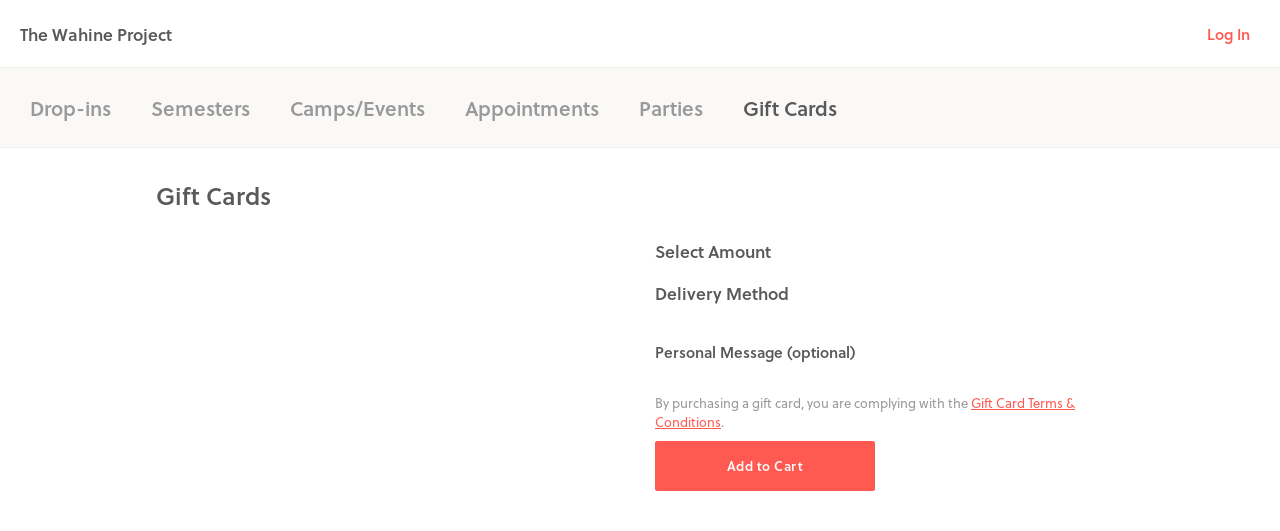

--- FILE ---
content_type: text/html; charset=utf-8
request_url: https://www.hisawyer.com/the-wahine-project/schedules/gift_cards?sched_ids%5B%5D=126727
body_size: 33843
content:
<!DOCTYPE html>
<html>
<head>
    <meta charset="utf-8" />
<script type="text/javascript" nonce="YS04IfazMxJ0XRLZZwj6IA==">window.NREUM||(NREUM={});NREUM.info={"beacon":"bam.nr-data.net","errorBeacon":"bam.nr-data.net","licenseKey":"dccfd930e4","applicationID":"15426846","transactionName":"IVsNERNeXwkBRxYFWARAPAYAQ1cWS1xXBlQa","queueTime":2,"applicationTime":97,"agent":""}</script>
<script type="text/javascript" nonce="YS04IfazMxJ0XRLZZwj6IA==">(window.NREUM||(NREUM={})).init={ajax:{deny_list:["bam.nr-data.net"]},feature_flags:["soft_nav"]};(window.NREUM||(NREUM={})).loader_config={xpid:"VQYPUF5aDxABUVVQAQkDUA==",licenseKey:"dccfd930e4",applicationID:"15426846",browserID:"15426862"};;/*! For license information please see nr-loader-full-1.308.0.min.js.LICENSE.txt */
(()=>{var e,t,r={384:(e,t,r)=>{"use strict";r.d(t,{NT:()=>a,US:()=>u,Zm:()=>o,bQ:()=>d,dV:()=>c,pV:()=>l});var n=r(6154),i=r(1863),s=r(1910);const a={beacon:"bam.nr-data.net",errorBeacon:"bam.nr-data.net"};function o(){return n.gm.NREUM||(n.gm.NREUM={}),void 0===n.gm.newrelic&&(n.gm.newrelic=n.gm.NREUM),n.gm.NREUM}function c(){let e=o();return e.o||(e.o={ST:n.gm.setTimeout,SI:n.gm.setImmediate||n.gm.setInterval,CT:n.gm.clearTimeout,XHR:n.gm.XMLHttpRequest,REQ:n.gm.Request,EV:n.gm.Event,PR:n.gm.Promise,MO:n.gm.MutationObserver,FETCH:n.gm.fetch,WS:n.gm.WebSocket},(0,s.i)(...Object.values(e.o))),e}function d(e,t){let r=o();r.initializedAgents??={},t.initializedAt={ms:(0,i.t)(),date:new Date},r.initializedAgents[e]=t}function u(e,t){o()[e]=t}function l(){return function(){let e=o();const t=e.info||{};e.info={beacon:a.beacon,errorBeacon:a.errorBeacon,...t}}(),function(){let e=o();const t=e.init||{};e.init={...t}}(),c(),function(){let e=o();const t=e.loader_config||{};e.loader_config={...t}}(),o()}},782:(e,t,r)=>{"use strict";r.d(t,{T:()=>n});const n=r(860).K7.pageViewTiming},860:(e,t,r)=>{"use strict";r.d(t,{$J:()=>u,K7:()=>c,P3:()=>d,XX:()=>i,Yy:()=>o,df:()=>s,qY:()=>n,v4:()=>a});const n="events",i="jserrors",s="browser/blobs",a="rum",o="browser/logs",c={ajax:"ajax",genericEvents:"generic_events",jserrors:i,logging:"logging",metrics:"metrics",pageAction:"page_action",pageViewEvent:"page_view_event",pageViewTiming:"page_view_timing",sessionReplay:"session_replay",sessionTrace:"session_trace",softNav:"soft_navigations",spa:"spa"},d={[c.pageViewEvent]:1,[c.pageViewTiming]:2,[c.metrics]:3,[c.jserrors]:4,[c.spa]:5,[c.ajax]:6,[c.sessionTrace]:7,[c.softNav]:8,[c.sessionReplay]:9,[c.logging]:10,[c.genericEvents]:11},u={[c.pageViewEvent]:a,[c.pageViewTiming]:n,[c.ajax]:n,[c.spa]:n,[c.softNav]:n,[c.metrics]:i,[c.jserrors]:i,[c.sessionTrace]:s,[c.sessionReplay]:s,[c.logging]:o,[c.genericEvents]:"ins"}},944:(e,t,r)=>{"use strict";r.d(t,{R:()=>i});var n=r(3241);function i(e,t){"function"==typeof console.debug&&(console.debug("New Relic Warning: https://github.com/newrelic/newrelic-browser-agent/blob/main/docs/warning-codes.md#".concat(e),t),(0,n.W)({agentIdentifier:null,drained:null,type:"data",name:"warn",feature:"warn",data:{code:e,secondary:t}}))}},993:(e,t,r)=>{"use strict";r.d(t,{A$:()=>s,ET:()=>a,TZ:()=>o,p_:()=>i});var n=r(860);const i={ERROR:"ERROR",WARN:"WARN",INFO:"INFO",DEBUG:"DEBUG",TRACE:"TRACE"},s={OFF:0,ERROR:1,WARN:2,INFO:3,DEBUG:4,TRACE:5},a="log",o=n.K7.logging},1541:(e,t,r)=>{"use strict";r.d(t,{U:()=>i,f:()=>n});const n={MFE:"MFE",BA:"BA"};function i(e,t){if(2!==t?.harvestEndpointVersion)return{};const r=t.agentRef.runtime.appMetadata.agents[0].entityGuid;return e?{"source.id":e.id,"source.name":e.name,"source.type":e.type,"parent.id":e.parent?.id||r,"parent.type":e.parent?.type||n.BA}:{"entity.guid":r,appId:t.agentRef.info.applicationID}}},1687:(e,t,r)=>{"use strict";r.d(t,{Ak:()=>d,Ze:()=>h,x3:()=>u});var n=r(3241),i=r(7836),s=r(3606),a=r(860),o=r(2646);const c={};function d(e,t){const r={staged:!1,priority:a.P3[t]||0};l(e),c[e].get(t)||c[e].set(t,r)}function u(e,t){e&&c[e]&&(c[e].get(t)&&c[e].delete(t),p(e,t,!1),c[e].size&&f(e))}function l(e){if(!e)throw new Error("agentIdentifier required");c[e]||(c[e]=new Map)}function h(e="",t="feature",r=!1){if(l(e),!e||!c[e].get(t)||r)return p(e,t);c[e].get(t).staged=!0,f(e)}function f(e){const t=Array.from(c[e]);t.every(([e,t])=>t.staged)&&(t.sort((e,t)=>e[1].priority-t[1].priority),t.forEach(([t])=>{c[e].delete(t),p(e,t)}))}function p(e,t,r=!0){const a=e?i.ee.get(e):i.ee,c=s.i.handlers;if(!a.aborted&&a.backlog&&c){if((0,n.W)({agentIdentifier:e,type:"lifecycle",name:"drain",feature:t}),r){const e=a.backlog[t],r=c[t];if(r){for(let t=0;e&&t<e.length;++t)g(e[t],r);Object.entries(r).forEach(([e,t])=>{Object.values(t||{}).forEach(t=>{t[0]?.on&&t[0]?.context()instanceof o.y&&t[0].on(e,t[1])})})}}a.isolatedBacklog||delete c[t],a.backlog[t]=null,a.emit("drain-"+t,[])}}function g(e,t){var r=e[1];Object.values(t[r]||{}).forEach(t=>{var r=e[0];if(t[0]===r){var n=t[1],i=e[3],s=e[2];n.apply(i,s)}})}},1738:(e,t,r)=>{"use strict";r.d(t,{U:()=>f,Y:()=>h});var n=r(3241),i=r(9908),s=r(1863),a=r(944),o=r(5701),c=r(3969),d=r(8362),u=r(860),l=r(4261);function h(e,t,r,s){const h=s||r;!h||h[e]&&h[e]!==d.d.prototype[e]||(h[e]=function(){(0,i.p)(c.xV,["API/"+e+"/called"],void 0,u.K7.metrics,r.ee),(0,n.W)({agentIdentifier:r.agentIdentifier,drained:!!o.B?.[r.agentIdentifier],type:"data",name:"api",feature:l.Pl+e,data:{}});try{return t.apply(this,arguments)}catch(e){(0,a.R)(23,e)}})}function f(e,t,r,n,a){const o=e.info;null===r?delete o.jsAttributes[t]:o.jsAttributes[t]=r,(a||null===r)&&(0,i.p)(l.Pl+n,[(0,s.t)(),t,r],void 0,"session",e.ee)}},1741:(e,t,r)=>{"use strict";r.d(t,{W:()=>s});var n=r(944),i=r(4261);class s{#e(e,...t){if(this[e]!==s.prototype[e])return this[e](...t);(0,n.R)(35,e)}addPageAction(e,t){return this.#e(i.hG,e,t)}register(e){return this.#e(i.eY,e)}recordCustomEvent(e,t){return this.#e(i.fF,e,t)}setPageViewName(e,t){return this.#e(i.Fw,e,t)}setCustomAttribute(e,t,r){return this.#e(i.cD,e,t,r)}noticeError(e,t){return this.#e(i.o5,e,t)}setUserId(e,t=!1){return this.#e(i.Dl,e,t)}setApplicationVersion(e){return this.#e(i.nb,e)}setErrorHandler(e){return this.#e(i.bt,e)}addRelease(e,t){return this.#e(i.k6,e,t)}log(e,t){return this.#e(i.$9,e,t)}start(){return this.#e(i.d3)}finished(e){return this.#e(i.BL,e)}recordReplay(){return this.#e(i.CH)}pauseReplay(){return this.#e(i.Tb)}addToTrace(e){return this.#e(i.U2,e)}setCurrentRouteName(e){return this.#e(i.PA,e)}interaction(e){return this.#e(i.dT,e)}wrapLogger(e,t,r){return this.#e(i.Wb,e,t,r)}measure(e,t){return this.#e(i.V1,e,t)}consent(e){return this.#e(i.Pv,e)}}},1863:(e,t,r)=>{"use strict";function n(){return Math.floor(performance.now())}r.d(t,{t:()=>n})},1910:(e,t,r)=>{"use strict";r.d(t,{i:()=>s});var n=r(944);const i=new Map;function s(...e){return e.every(e=>{if(i.has(e))return i.get(e);const t="function"==typeof e?e.toString():"",r=t.includes("[native code]"),s=t.includes("nrWrapper");return r||s||(0,n.R)(64,e?.name||t),i.set(e,r),r})}},2555:(e,t,r)=>{"use strict";r.d(t,{D:()=>o,f:()=>a});var n=r(384),i=r(8122);const s={beacon:n.NT.beacon,errorBeacon:n.NT.errorBeacon,licenseKey:void 0,applicationID:void 0,sa:void 0,queueTime:void 0,applicationTime:void 0,ttGuid:void 0,user:void 0,account:void 0,product:void 0,extra:void 0,jsAttributes:{},userAttributes:void 0,atts:void 0,transactionName:void 0,tNamePlain:void 0};function a(e){try{return!!e.licenseKey&&!!e.errorBeacon&&!!e.applicationID}catch(e){return!1}}const o=e=>(0,i.a)(e,s)},2614:(e,t,r)=>{"use strict";r.d(t,{BB:()=>a,H3:()=>n,g:()=>d,iL:()=>c,tS:()=>o,uh:()=>i,wk:()=>s});const n="NRBA",i="SESSION",s=144e5,a=18e5,o={STARTED:"session-started",PAUSE:"session-pause",RESET:"session-reset",RESUME:"session-resume",UPDATE:"session-update"},c={SAME_TAB:"same-tab",CROSS_TAB:"cross-tab"},d={OFF:0,FULL:1,ERROR:2}},2646:(e,t,r)=>{"use strict";r.d(t,{y:()=>n});class n{constructor(e){this.contextId=e}}},2843:(e,t,r)=>{"use strict";r.d(t,{G:()=>s,u:()=>i});var n=r(3878);function i(e,t=!1,r,i){(0,n.DD)("visibilitychange",function(){if(t)return void("hidden"===document.visibilityState&&e());e(document.visibilityState)},r,i)}function s(e,t,r){(0,n.sp)("pagehide",e,t,r)}},3241:(e,t,r)=>{"use strict";r.d(t,{W:()=>s});var n=r(6154);const i="newrelic";function s(e={}){try{n.gm.dispatchEvent(new CustomEvent(i,{detail:e}))}catch(e){}}},3304:(e,t,r)=>{"use strict";r.d(t,{A:()=>s});var n=r(7836);const i=()=>{const e=new WeakSet;return(t,r)=>{if("object"==typeof r&&null!==r){if(e.has(r))return;e.add(r)}return r}};function s(e){try{return JSON.stringify(e,i())??""}catch(e){try{n.ee.emit("internal-error",[e])}catch(e){}return""}}},3333:(e,t,r)=>{"use strict";r.d(t,{$v:()=>u,TZ:()=>n,Xh:()=>c,Zp:()=>i,kd:()=>d,mq:()=>o,nf:()=>a,qN:()=>s});const n=r(860).K7.genericEvents,i=["auxclick","click","copy","keydown","paste","scrollend"],s=["focus","blur"],a=4,o=1e3,c=2e3,d=["PageAction","UserAction","BrowserPerformance"],u={RESOURCES:"experimental.resources",REGISTER:"register"}},3434:(e,t,r)=>{"use strict";r.d(t,{Jt:()=>s,YM:()=>d});var n=r(7836),i=r(5607);const s="nr@original:".concat(i.W),a=50;var o=Object.prototype.hasOwnProperty,c=!1;function d(e,t){return e||(e=n.ee),r.inPlace=function(e,t,n,i,s){n||(n="");const a="-"===n.charAt(0);for(let o=0;o<t.length;o++){const c=t[o],d=e[c];l(d)||(e[c]=r(d,a?c+n:n,i,c,s))}},r.flag=s,r;function r(t,r,n,c,d){return l(t)?t:(r||(r=""),nrWrapper[s]=t,function(e,t,r){if(Object.defineProperty&&Object.keys)try{return Object.keys(e).forEach(function(r){Object.defineProperty(t,r,{get:function(){return e[r]},set:function(t){return e[r]=t,t}})}),t}catch(e){u([e],r)}for(var n in e)o.call(e,n)&&(t[n]=e[n])}(t,nrWrapper,e),nrWrapper);function nrWrapper(){var s,o,l,h;let f;try{o=this,s=[...arguments],l="function"==typeof n?n(s,o):n||{}}catch(t){u([t,"",[s,o,c],l],e)}i(r+"start",[s,o,c],l,d);const p=performance.now();let g;try{return h=t.apply(o,s),g=performance.now(),h}catch(e){throw g=performance.now(),i(r+"err",[s,o,e],l,d),f=e,f}finally{const e=g-p,t={start:p,end:g,duration:e,isLongTask:e>=a,methodName:c,thrownError:f};t.isLongTask&&i("long-task",[t,o],l,d),i(r+"end",[s,o,h],l,d)}}}function i(r,n,i,s){if(!c||t){var a=c;c=!0;try{e.emit(r,n,i,t,s)}catch(t){u([t,r,n,i],e)}c=a}}}function u(e,t){t||(t=n.ee);try{t.emit("internal-error",e)}catch(e){}}function l(e){return!(e&&"function"==typeof e&&e.apply&&!e[s])}},3606:(e,t,r)=>{"use strict";r.d(t,{i:()=>s});var n=r(9908);s.on=a;var i=s.handlers={};function s(e,t,r,s){a(s||n.d,i,e,t,r)}function a(e,t,r,i,s){s||(s="feature"),e||(e=n.d);var a=t[s]=t[s]||{};(a[r]=a[r]||[]).push([e,i])}},3738:(e,t,r)=>{"use strict";r.d(t,{He:()=>i,Kp:()=>o,Lc:()=>d,Rz:()=>u,TZ:()=>n,bD:()=>s,d3:()=>a,jx:()=>l,sl:()=>h,uP:()=>c});const n=r(860).K7.sessionTrace,i="bstResource",s="resource",a="-start",o="-end",c="fn"+a,d="fn"+o,u="pushState",l=1e3,h=3e4},3785:(e,t,r)=>{"use strict";r.d(t,{R:()=>c,b:()=>d});var n=r(9908),i=r(1863),s=r(860),a=r(3969),o=r(993);function c(e,t,r={},c=o.p_.INFO,d=!0,u,l=(0,i.t)()){(0,n.p)(a.xV,["API/logging/".concat(c.toLowerCase(),"/called")],void 0,s.K7.metrics,e),(0,n.p)(o.ET,[l,t,r,c,d,u],void 0,s.K7.logging,e)}function d(e){return"string"==typeof e&&Object.values(o.p_).some(t=>t===e.toUpperCase().trim())}},3878:(e,t,r)=>{"use strict";function n(e,t){return{capture:e,passive:!1,signal:t}}function i(e,t,r=!1,i){window.addEventListener(e,t,n(r,i))}function s(e,t,r=!1,i){document.addEventListener(e,t,n(r,i))}r.d(t,{DD:()=>s,jT:()=>n,sp:()=>i})},3969:(e,t,r)=>{"use strict";r.d(t,{TZ:()=>n,XG:()=>o,rs:()=>i,xV:()=>a,z_:()=>s});const n=r(860).K7.metrics,i="sm",s="cm",a="storeSupportabilityMetrics",o="storeEventMetrics"},4234:(e,t,r)=>{"use strict";r.d(t,{W:()=>s});var n=r(7836),i=r(1687);class s{constructor(e,t){this.agentIdentifier=e,this.ee=n.ee.get(e),this.featureName=t,this.blocked=!1}deregisterDrain(){(0,i.x3)(this.agentIdentifier,this.featureName)}}},4261:(e,t,r)=>{"use strict";r.d(t,{$9:()=>d,BL:()=>o,CH:()=>f,Dl:()=>w,Fw:()=>y,PA:()=>m,Pl:()=>n,Pv:()=>T,Tb:()=>l,U2:()=>s,V1:()=>E,Wb:()=>x,bt:()=>b,cD:()=>v,d3:()=>R,dT:()=>c,eY:()=>p,fF:()=>h,hG:()=>i,k6:()=>a,nb:()=>g,o5:()=>u});const n="api-",i="addPageAction",s="addToTrace",a="addRelease",o="finished",c="interaction",d="log",u="noticeError",l="pauseReplay",h="recordCustomEvent",f="recordReplay",p="register",g="setApplicationVersion",m="setCurrentRouteName",v="setCustomAttribute",b="setErrorHandler",y="setPageViewName",w="setUserId",R="start",x="wrapLogger",E="measure",T="consent"},5205:(e,t,r)=>{"use strict";r.d(t,{j:()=>S});var n=r(384),i=r(1741);var s=r(2555),a=r(3333);const o=e=>{if(!e||"string"!=typeof e)return!1;try{document.createDocumentFragment().querySelector(e)}catch{return!1}return!0};var c=r(2614),d=r(944),u=r(8122);const l="[data-nr-mask]",h=e=>(0,u.a)(e,(()=>{const e={feature_flags:[],experimental:{allow_registered_children:!1,resources:!1},mask_selector:"*",block_selector:"[data-nr-block]",mask_input_options:{color:!1,date:!1,"datetime-local":!1,email:!1,month:!1,number:!1,range:!1,search:!1,tel:!1,text:!1,time:!1,url:!1,week:!1,textarea:!1,select:!1,password:!0}};return{ajax:{deny_list:void 0,block_internal:!0,enabled:!0,autoStart:!0},api:{get allow_registered_children(){return e.feature_flags.includes(a.$v.REGISTER)||e.experimental.allow_registered_children},set allow_registered_children(t){e.experimental.allow_registered_children=t},duplicate_registered_data:!1},browser_consent_mode:{enabled:!1},distributed_tracing:{enabled:void 0,exclude_newrelic_header:void 0,cors_use_newrelic_header:void 0,cors_use_tracecontext_headers:void 0,allowed_origins:void 0},get feature_flags(){return e.feature_flags},set feature_flags(t){e.feature_flags=t},generic_events:{enabled:!0,autoStart:!0},harvest:{interval:30},jserrors:{enabled:!0,autoStart:!0},logging:{enabled:!0,autoStart:!0},metrics:{enabled:!0,autoStart:!0},obfuscate:void 0,page_action:{enabled:!0},page_view_event:{enabled:!0,autoStart:!0},page_view_timing:{enabled:!0,autoStart:!0},performance:{capture_marks:!1,capture_measures:!1,capture_detail:!0,resources:{get enabled(){return e.feature_flags.includes(a.$v.RESOURCES)||e.experimental.resources},set enabled(t){e.experimental.resources=t},asset_types:[],first_party_domains:[],ignore_newrelic:!0}},privacy:{cookies_enabled:!0},proxy:{assets:void 0,beacon:void 0},session:{expiresMs:c.wk,inactiveMs:c.BB},session_replay:{autoStart:!0,enabled:!1,preload:!1,sampling_rate:10,error_sampling_rate:100,collect_fonts:!1,inline_images:!1,fix_stylesheets:!0,mask_all_inputs:!0,get mask_text_selector(){return e.mask_selector},set mask_text_selector(t){o(t)?e.mask_selector="".concat(t,",").concat(l):""===t||null===t?e.mask_selector=l:(0,d.R)(5,t)},get block_class(){return"nr-block"},get ignore_class(){return"nr-ignore"},get mask_text_class(){return"nr-mask"},get block_selector(){return e.block_selector},set block_selector(t){o(t)?e.block_selector+=",".concat(t):""!==t&&(0,d.R)(6,t)},get mask_input_options(){return e.mask_input_options},set mask_input_options(t){t&&"object"==typeof t?e.mask_input_options={...t,password:!0}:(0,d.R)(7,t)}},session_trace:{enabled:!0,autoStart:!0},soft_navigations:{enabled:!0,autoStart:!0},spa:{enabled:!0,autoStart:!0},ssl:void 0,user_actions:{enabled:!0,elementAttributes:["id","className","tagName","type"]}}})());var f=r(6154),p=r(9324);let g=0;const m={buildEnv:p.F3,distMethod:p.Xs,version:p.xv,originTime:f.WN},v={consented:!1},b={appMetadata:{},get consented(){return this.session?.state?.consent||v.consented},set consented(e){v.consented=e},customTransaction:void 0,denyList:void 0,disabled:!1,harvester:void 0,isolatedBacklog:!1,isRecording:!1,loaderType:void 0,maxBytes:3e4,obfuscator:void 0,onerror:void 0,ptid:void 0,releaseIds:{},session:void 0,timeKeeper:void 0,registeredEntities:[],jsAttributesMetadata:{bytes:0},get harvestCount(){return++g}},y=e=>{const t=(0,u.a)(e,b),r=Object.keys(m).reduce((e,t)=>(e[t]={value:m[t],writable:!1,configurable:!0,enumerable:!0},e),{});return Object.defineProperties(t,r)};var w=r(5701);const R=e=>{const t=e.startsWith("http");e+="/",r.p=t?e:"https://"+e};var x=r(7836),E=r(3241);const T={accountID:void 0,trustKey:void 0,agentID:void 0,licenseKey:void 0,applicationID:void 0,xpid:void 0},A=e=>(0,u.a)(e,T),_=new Set;function S(e,t={},r,a){let{init:o,info:c,loader_config:d,runtime:u={},exposed:l=!0}=t;if(!c){const e=(0,n.pV)();o=e.init,c=e.info,d=e.loader_config}e.init=h(o||{}),e.loader_config=A(d||{}),c.jsAttributes??={},f.bv&&(c.jsAttributes.isWorker=!0),e.info=(0,s.D)(c);const p=e.init,g=[c.beacon,c.errorBeacon];_.has(e.agentIdentifier)||(p.proxy.assets&&(R(p.proxy.assets),g.push(p.proxy.assets)),p.proxy.beacon&&g.push(p.proxy.beacon),e.beacons=[...g],function(e){const t=(0,n.pV)();Object.getOwnPropertyNames(i.W.prototype).forEach(r=>{const n=i.W.prototype[r];if("function"!=typeof n||"constructor"===n)return;let s=t[r];e[r]&&!1!==e.exposed&&"micro-agent"!==e.runtime?.loaderType&&(t[r]=(...t)=>{const n=e[r](...t);return s?s(...t):n})})}(e),(0,n.US)("activatedFeatures",w.B)),u.denyList=[...p.ajax.deny_list||[],...p.ajax.block_internal?g:[]],u.ptid=e.agentIdentifier,u.loaderType=r,e.runtime=y(u),_.has(e.agentIdentifier)||(e.ee=x.ee.get(e.agentIdentifier),e.exposed=l,(0,E.W)({agentIdentifier:e.agentIdentifier,drained:!!w.B?.[e.agentIdentifier],type:"lifecycle",name:"initialize",feature:void 0,data:e.config})),_.add(e.agentIdentifier)}},5270:(e,t,r)=>{"use strict";r.d(t,{Aw:()=>a,SR:()=>s,rF:()=>o});var n=r(384),i=r(7767);function s(e){return!!(0,n.dV)().o.MO&&(0,i.V)(e)&&!0===e?.session_trace.enabled}function a(e){return!0===e?.session_replay.preload&&s(e)}function o(e,t){try{if("string"==typeof t?.type){if("password"===t.type.toLowerCase())return"*".repeat(e?.length||0);if(void 0!==t?.dataset?.nrUnmask||t?.classList?.contains("nr-unmask"))return e}}catch(e){}return"string"==typeof e?e.replace(/[\S]/g,"*"):"*".repeat(e?.length||0)}},5289:(e,t,r)=>{"use strict";r.d(t,{GG:()=>a,Qr:()=>c,sB:()=>o});var n=r(3878),i=r(6389);function s(){return"undefined"==typeof document||"complete"===document.readyState}function a(e,t){if(s())return e();const r=(0,i.J)(e),a=setInterval(()=>{s()&&(clearInterval(a),r())},500);(0,n.sp)("load",r,t)}function o(e){if(s())return e();(0,n.DD)("DOMContentLoaded",e)}function c(e){if(s())return e();(0,n.sp)("popstate",e)}},5607:(e,t,r)=>{"use strict";r.d(t,{W:()=>n});const n=(0,r(9566).bz)()},5701:(e,t,r)=>{"use strict";r.d(t,{B:()=>s,t:()=>a});var n=r(3241);const i=new Set,s={};function a(e,t){const r=t.agentIdentifier;s[r]??={},e&&"object"==typeof e&&(i.has(r)||(t.ee.emit("rumresp",[e]),s[r]=e,i.add(r),(0,n.W)({agentIdentifier:r,loaded:!0,drained:!0,type:"lifecycle",name:"load",feature:void 0,data:e})))}},6154:(e,t,r)=>{"use strict";r.d(t,{OF:()=>d,RI:()=>i,WN:()=>h,bv:()=>s,eN:()=>f,gm:()=>a,lR:()=>l,m:()=>c,mw:()=>o,sb:()=>u});var n=r(1863);const i="undefined"!=typeof window&&!!window.document,s="undefined"!=typeof WorkerGlobalScope&&("undefined"!=typeof self&&self instanceof WorkerGlobalScope&&self.navigator instanceof WorkerNavigator||"undefined"!=typeof globalThis&&globalThis instanceof WorkerGlobalScope&&globalThis.navigator instanceof WorkerNavigator),a=i?window:"undefined"!=typeof WorkerGlobalScope&&("undefined"!=typeof self&&self instanceof WorkerGlobalScope&&self||"undefined"!=typeof globalThis&&globalThis instanceof WorkerGlobalScope&&globalThis),o=Boolean("hidden"===a?.document?.visibilityState),c=""+a?.location,d=/iPad|iPhone|iPod/.test(a.navigator?.userAgent),u=d&&"undefined"==typeof SharedWorker,l=(()=>{const e=a.navigator?.userAgent?.match(/Firefox[/\s](\d+\.\d+)/);return Array.isArray(e)&&e.length>=2?+e[1]:0})(),h=Date.now()-(0,n.t)(),f=()=>"undefined"!=typeof PerformanceNavigationTiming&&a?.performance?.getEntriesByType("navigation")?.[0]?.responseStart},6344:(e,t,r)=>{"use strict";r.d(t,{BB:()=>u,Qb:()=>l,TZ:()=>i,Ug:()=>a,Vh:()=>s,_s:()=>o,bc:()=>d,yP:()=>c});var n=r(2614);const i=r(860).K7.sessionReplay,s="errorDuringReplay",a=.12,o={DomContentLoaded:0,Load:1,FullSnapshot:2,IncrementalSnapshot:3,Meta:4,Custom:5},c={[n.g.ERROR]:15e3,[n.g.FULL]:3e5,[n.g.OFF]:0},d={RESET:{message:"Session was reset",sm:"Reset"},IMPORT:{message:"Recorder failed to import",sm:"Import"},TOO_MANY:{message:"429: Too Many Requests",sm:"Too-Many"},TOO_BIG:{message:"Payload was too large",sm:"Too-Big"},CROSS_TAB:{message:"Session Entity was set to OFF on another tab",sm:"Cross-Tab"},ENTITLEMENTS:{message:"Session Replay is not allowed and will not be started",sm:"Entitlement"}},u=5e3,l={API:"api",RESUME:"resume",SWITCH_TO_FULL:"switchToFull",INITIALIZE:"initialize",PRELOAD:"preload"}},6389:(e,t,r)=>{"use strict";function n(e,t=500,r={}){const n=r?.leading||!1;let i;return(...r)=>{n&&void 0===i&&(e.apply(this,r),i=setTimeout(()=>{i=clearTimeout(i)},t)),n||(clearTimeout(i),i=setTimeout(()=>{e.apply(this,r)},t))}}function i(e){let t=!1;return(...r)=>{t||(t=!0,e.apply(this,r))}}r.d(t,{J:()=>i,s:()=>n})},6630:(e,t,r)=>{"use strict";r.d(t,{T:()=>n});const n=r(860).K7.pageViewEvent},6774:(e,t,r)=>{"use strict";r.d(t,{T:()=>n});const n=r(860).K7.jserrors},7295:(e,t,r)=>{"use strict";r.d(t,{Xv:()=>a,gX:()=>i,iW:()=>s});var n=[];function i(e){if(!e||s(e))return!1;if(0===n.length)return!0;if("*"===n[0].hostname)return!1;for(var t=0;t<n.length;t++){var r=n[t];if(r.hostname.test(e.hostname)&&r.pathname.test(e.pathname))return!1}return!0}function s(e){return void 0===e.hostname}function a(e){if(n=[],e&&e.length)for(var t=0;t<e.length;t++){let r=e[t];if(!r)continue;if("*"===r)return void(n=[{hostname:"*"}]);0===r.indexOf("http://")?r=r.substring(7):0===r.indexOf("https://")&&(r=r.substring(8));const i=r.indexOf("/");let s,a;i>0?(s=r.substring(0,i),a=r.substring(i)):(s=r,a="*");let[c]=s.split(":");n.push({hostname:o(c),pathname:o(a,!0)})}}function o(e,t=!1){const r=e.replace(/[.+?^${}()|[\]\\]/g,e=>"\\"+e).replace(/\*/g,".*?");return new RegExp((t?"^":"")+r+"$")}},7485:(e,t,r)=>{"use strict";r.d(t,{D:()=>i});var n=r(6154);function i(e){if(0===(e||"").indexOf("data:"))return{protocol:"data"};try{const t=new URL(e,location.href),r={port:t.port,hostname:t.hostname,pathname:t.pathname,search:t.search,protocol:t.protocol.slice(0,t.protocol.indexOf(":")),sameOrigin:t.protocol===n.gm?.location?.protocol&&t.host===n.gm?.location?.host};return r.port&&""!==r.port||("http:"===t.protocol&&(r.port="80"),"https:"===t.protocol&&(r.port="443")),r.pathname&&""!==r.pathname?r.pathname.startsWith("/")||(r.pathname="/".concat(r.pathname)):r.pathname="/",r}catch(e){return{}}}},7699:(e,t,r)=>{"use strict";r.d(t,{It:()=>s,KC:()=>o,No:()=>i,qh:()=>a});var n=r(860);const i=16e3,s=1e6,a="SESSION_ERROR",o={[n.K7.logging]:!0,[n.K7.genericEvents]:!1,[n.K7.jserrors]:!1,[n.K7.ajax]:!1}},7767:(e,t,r)=>{"use strict";r.d(t,{V:()=>i});var n=r(6154);const i=e=>n.RI&&!0===e?.privacy.cookies_enabled},7836:(e,t,r)=>{"use strict";r.d(t,{P:()=>o,ee:()=>c});var n=r(384),i=r(8990),s=r(2646),a=r(5607);const o="nr@context:".concat(a.W),c=function e(t,r){var n={},a={},u={},l=!1;try{l=16===r.length&&d.initializedAgents?.[r]?.runtime.isolatedBacklog}catch(e){}var h={on:p,addEventListener:p,removeEventListener:function(e,t){var r=n[e];if(!r)return;for(var i=0;i<r.length;i++)r[i]===t&&r.splice(i,1)},emit:function(e,r,n,i,s){!1!==s&&(s=!0);if(c.aborted&&!i)return;t&&s&&t.emit(e,r,n);var o=f(n);g(e).forEach(e=>{e.apply(o,r)});var d=v()[a[e]];d&&d.push([h,e,r,o]);return o},get:m,listeners:g,context:f,buffer:function(e,t){const r=v();if(t=t||"feature",h.aborted)return;Object.entries(e||{}).forEach(([e,n])=>{a[n]=t,t in r||(r[t]=[])})},abort:function(){h._aborted=!0,Object.keys(h.backlog).forEach(e=>{delete h.backlog[e]})},isBuffering:function(e){return!!v()[a[e]]},debugId:r,backlog:l?{}:t&&"object"==typeof t.backlog?t.backlog:{},isolatedBacklog:l};return Object.defineProperty(h,"aborted",{get:()=>{let e=h._aborted||!1;return e||(t&&(e=t.aborted),e)}}),h;function f(e){return e&&e instanceof s.y?e:e?(0,i.I)(e,o,()=>new s.y(o)):new s.y(o)}function p(e,t){n[e]=g(e).concat(t)}function g(e){return n[e]||[]}function m(t){return u[t]=u[t]||e(h,t)}function v(){return h.backlog}}(void 0,"globalEE"),d=(0,n.Zm)();d.ee||(d.ee=c)},8122:(e,t,r)=>{"use strict";r.d(t,{a:()=>i});var n=r(944);function i(e,t){try{if(!e||"object"!=typeof e)return(0,n.R)(3);if(!t||"object"!=typeof t)return(0,n.R)(4);const r=Object.create(Object.getPrototypeOf(t),Object.getOwnPropertyDescriptors(t)),s=0===Object.keys(r).length?e:r;for(let a in s)if(void 0!==e[a])try{if(null===e[a]){r[a]=null;continue}Array.isArray(e[a])&&Array.isArray(t[a])?r[a]=Array.from(new Set([...e[a],...t[a]])):"object"==typeof e[a]&&"object"==typeof t[a]?r[a]=i(e[a],t[a]):r[a]=e[a]}catch(e){r[a]||(0,n.R)(1,e)}return r}catch(e){(0,n.R)(2,e)}}},8139:(e,t,r)=>{"use strict";r.d(t,{u:()=>h});var n=r(7836),i=r(3434),s=r(8990),a=r(6154);const o={},c=a.gm.XMLHttpRequest,d="addEventListener",u="removeEventListener",l="nr@wrapped:".concat(n.P);function h(e){var t=function(e){return(e||n.ee).get("events")}(e);if(o[t.debugId]++)return t;o[t.debugId]=1;var r=(0,i.YM)(t,!0);function h(e){r.inPlace(e,[d,u],"-",p)}function p(e,t){return e[1]}return"getPrototypeOf"in Object&&(a.RI&&f(document,h),c&&f(c.prototype,h),f(a.gm,h)),t.on(d+"-start",function(e,t){var n=e[1];if(null!==n&&("function"==typeof n||"object"==typeof n)&&"newrelic"!==e[0]){var i=(0,s.I)(n,l,function(){var e={object:function(){if("function"!=typeof n.handleEvent)return;return n.handleEvent.apply(n,arguments)},function:n}[typeof n];return e?r(e,"fn-",null,e.name||"anonymous"):n});this.wrapped=e[1]=i}}),t.on(u+"-start",function(e){e[1]=this.wrapped||e[1]}),t}function f(e,t,...r){let n=e;for(;"object"==typeof n&&!Object.prototype.hasOwnProperty.call(n,d);)n=Object.getPrototypeOf(n);n&&t(n,...r)}},8362:(e,t,r)=>{"use strict";r.d(t,{d:()=>s});var n=r(9566),i=r(1741);class s extends i.W{agentIdentifier=(0,n.LA)(16)}},8374:(e,t,r)=>{r.nc=(()=>{try{return document?.currentScript?.nonce}catch(e){}return""})()},8990:(e,t,r)=>{"use strict";r.d(t,{I:()=>i});var n=Object.prototype.hasOwnProperty;function i(e,t,r){if(n.call(e,t))return e[t];var i=r();if(Object.defineProperty&&Object.keys)try{return Object.defineProperty(e,t,{value:i,writable:!0,enumerable:!1}),i}catch(e){}return e[t]=i,i}},9119:(e,t,r)=>{"use strict";r.d(t,{L:()=>s});var n=/([^?#]*)[^#]*(#[^?]*|$).*/,i=/([^?#]*)().*/;function s(e,t){return e?e.replace(t?n:i,"$1$2"):e}},9300:(e,t,r)=>{"use strict";r.d(t,{T:()=>n});const n=r(860).K7.ajax},9324:(e,t,r)=>{"use strict";r.d(t,{AJ:()=>a,F3:()=>i,Xs:()=>s,Yq:()=>o,xv:()=>n});const n="1.308.0",i="PROD",s="CDN",a="@newrelic/rrweb",o="1.0.1"},9566:(e,t,r)=>{"use strict";r.d(t,{LA:()=>o,ZF:()=>c,bz:()=>a,el:()=>d});var n=r(6154);const i="xxxxxxxx-xxxx-4xxx-yxxx-xxxxxxxxxxxx";function s(e,t){return e?15&e[t]:16*Math.random()|0}function a(){const e=n.gm?.crypto||n.gm?.msCrypto;let t,r=0;return e&&e.getRandomValues&&(t=e.getRandomValues(new Uint8Array(30))),i.split("").map(e=>"x"===e?s(t,r++).toString(16):"y"===e?(3&s()|8).toString(16):e).join("")}function o(e){const t=n.gm?.crypto||n.gm?.msCrypto;let r,i=0;t&&t.getRandomValues&&(r=t.getRandomValues(new Uint8Array(e)));const a=[];for(var o=0;o<e;o++)a.push(s(r,i++).toString(16));return a.join("")}function c(){return o(16)}function d(){return o(32)}},9908:(e,t,r)=>{"use strict";r.d(t,{d:()=>n,p:()=>i});var n=r(7836).ee.get("handle");function i(e,t,r,i,s){s?(s.buffer([e],i),s.emit(e,t,r)):(n.buffer([e],i),n.emit(e,t,r))}}},n={};function i(e){var t=n[e];if(void 0!==t)return t.exports;var s=n[e]={exports:{}};return r[e](s,s.exports,i),s.exports}i.m=r,i.d=(e,t)=>{for(var r in t)i.o(t,r)&&!i.o(e,r)&&Object.defineProperty(e,r,{enumerable:!0,get:t[r]})},i.f={},i.e=e=>Promise.all(Object.keys(i.f).reduce((t,r)=>(i.f[r](e,t),t),[])),i.u=e=>({95:"nr-full-compressor",222:"nr-full-recorder",891:"nr-full"}[e]+"-1.308.0.min.js"),i.o=(e,t)=>Object.prototype.hasOwnProperty.call(e,t),e={},t="NRBA-1.308.0.PROD:",i.l=(r,n,s,a)=>{if(e[r])e[r].push(n);else{var o,c;if(void 0!==s)for(var d=document.getElementsByTagName("script"),u=0;u<d.length;u++){var l=d[u];if(l.getAttribute("src")==r||l.getAttribute("data-webpack")==t+s){o=l;break}}if(!o){c=!0;var h={891:"sha512-fcveNDcpRQS9OweGhN4uJe88Qmg+EVyH6j/wngwL2Le0m7LYyz7q+JDx7KBxsdDF4TaPVsSmHg12T3pHwdLa7w==",222:"sha512-O8ZzdvgB4fRyt7k2Qrr4STpR+tCA2mcQEig6/dP3rRy9uEx1CTKQ6cQ7Src0361y7xS434ua+zIPo265ZpjlEg==",95:"sha512-jDWejat/6/UDex/9XjYoPPmpMPuEvBCSuCg/0tnihjbn5bh9mP3An0NzFV9T5Tc+3kKhaXaZA8UIKPAanD2+Gw=="};(o=document.createElement("script")).charset="utf-8",i.nc&&o.setAttribute("nonce",i.nc),o.setAttribute("data-webpack",t+s),o.src=r,0!==o.src.indexOf(window.location.origin+"/")&&(o.crossOrigin="anonymous"),h[a]&&(o.integrity=h[a])}e[r]=[n];var f=(t,n)=>{o.onerror=o.onload=null,clearTimeout(p);var i=e[r];if(delete e[r],o.parentNode&&o.parentNode.removeChild(o),i&&i.forEach(e=>e(n)),t)return t(n)},p=setTimeout(f.bind(null,void 0,{type:"timeout",target:o}),12e4);o.onerror=f.bind(null,o.onerror),o.onload=f.bind(null,o.onload),c&&document.head.appendChild(o)}},i.r=e=>{"undefined"!=typeof Symbol&&Symbol.toStringTag&&Object.defineProperty(e,Symbol.toStringTag,{value:"Module"}),Object.defineProperty(e,"__esModule",{value:!0})},i.p="https://js-agent.newrelic.com/",(()=>{var e={85:0,959:0};i.f.j=(t,r)=>{var n=i.o(e,t)?e[t]:void 0;if(0!==n)if(n)r.push(n[2]);else{var s=new Promise((r,i)=>n=e[t]=[r,i]);r.push(n[2]=s);var a=i.p+i.u(t),o=new Error;i.l(a,r=>{if(i.o(e,t)&&(0!==(n=e[t])&&(e[t]=void 0),n)){var s=r&&("load"===r.type?"missing":r.type),a=r&&r.target&&r.target.src;o.message="Loading chunk "+t+" failed: ("+s+": "+a+")",o.name="ChunkLoadError",o.type=s,o.request=a,n[1](o)}},"chunk-"+t,t)}};var t=(t,r)=>{var n,s,[a,o,c]=r,d=0;if(a.some(t=>0!==e[t])){for(n in o)i.o(o,n)&&(i.m[n]=o[n]);if(c)c(i)}for(t&&t(r);d<a.length;d++)s=a[d],i.o(e,s)&&e[s]&&e[s][0](),e[s]=0},r=self["webpackChunk:NRBA-1.308.0.PROD"]=self["webpackChunk:NRBA-1.308.0.PROD"]||[];r.forEach(t.bind(null,0)),r.push=t.bind(null,r.push.bind(r))})(),(()=>{"use strict";i(8374);var e=i(8362),t=i(860);const r=Object.values(t.K7);var n=i(5205);var s=i(9908),a=i(1863),o=i(4261),c=i(1738);var d=i(1687),u=i(4234),l=i(5289),h=i(6154),f=i(944),p=i(5270),g=i(7767),m=i(6389),v=i(7699);class b extends u.W{constructor(e,t){super(e.agentIdentifier,t),this.agentRef=e,this.abortHandler=void 0,this.featAggregate=void 0,this.loadedSuccessfully=void 0,this.onAggregateImported=new Promise(e=>{this.loadedSuccessfully=e}),this.deferred=Promise.resolve(),!1===e.init[this.featureName].autoStart?this.deferred=new Promise((t,r)=>{this.ee.on("manual-start-all",(0,m.J)(()=>{(0,d.Ak)(e.agentIdentifier,this.featureName),t()}))}):(0,d.Ak)(e.agentIdentifier,t)}importAggregator(e,t,r={}){if(this.featAggregate)return;const n=async()=>{let n;await this.deferred;try{if((0,g.V)(e.init)){const{setupAgentSession:t}=await i.e(891).then(i.bind(i,8766));n=t(e)}}catch(e){(0,f.R)(20,e),this.ee.emit("internal-error",[e]),(0,s.p)(v.qh,[e],void 0,this.featureName,this.ee)}try{if(!this.#t(this.featureName,n,e.init))return(0,d.Ze)(this.agentIdentifier,this.featureName),void this.loadedSuccessfully(!1);const{Aggregate:i}=await t();this.featAggregate=new i(e,r),e.runtime.harvester.initializedAggregates.push(this.featAggregate),this.loadedSuccessfully(!0)}catch(e){(0,f.R)(34,e),this.abortHandler?.(),(0,d.Ze)(this.agentIdentifier,this.featureName,!0),this.loadedSuccessfully(!1),this.ee&&this.ee.abort()}};h.RI?(0,l.GG)(()=>n(),!0):n()}#t(e,r,n){if(this.blocked)return!1;switch(e){case t.K7.sessionReplay:return(0,p.SR)(n)&&!!r;case t.K7.sessionTrace:return!!r;default:return!0}}}var y=i(6630),w=i(2614),R=i(3241);class x extends b{static featureName=y.T;constructor(e){var t;super(e,y.T),this.setupInspectionEvents(e.agentIdentifier),t=e,(0,c.Y)(o.Fw,function(e,r){"string"==typeof e&&("/"!==e.charAt(0)&&(e="/"+e),t.runtime.customTransaction=(r||"http://custom.transaction")+e,(0,s.p)(o.Pl+o.Fw,[(0,a.t)()],void 0,void 0,t.ee))},t),this.importAggregator(e,()=>i.e(891).then(i.bind(i,3718)))}setupInspectionEvents(e){const t=(t,r)=>{t&&(0,R.W)({agentIdentifier:e,timeStamp:t.timeStamp,loaded:"complete"===t.target.readyState,type:"window",name:r,data:t.target.location+""})};(0,l.sB)(e=>{t(e,"DOMContentLoaded")}),(0,l.GG)(e=>{t(e,"load")}),(0,l.Qr)(e=>{t(e,"navigate")}),this.ee.on(w.tS.UPDATE,(t,r)=>{(0,R.W)({agentIdentifier:e,type:"lifecycle",name:"session",data:r})})}}var E=i(384);class T extends e.d{constructor(e){var t;(super(),h.gm)?(this.features={},(0,E.bQ)(this.agentIdentifier,this),this.desiredFeatures=new Set(e.features||[]),this.desiredFeatures.add(x),(0,n.j)(this,e,e.loaderType||"agent"),t=this,(0,c.Y)(o.cD,function(e,r,n=!1){if("string"==typeof e){if(["string","number","boolean"].includes(typeof r)||null===r)return(0,c.U)(t,e,r,o.cD,n);(0,f.R)(40,typeof r)}else(0,f.R)(39,typeof e)},t),function(e){(0,c.Y)(o.Dl,function(t,r=!1){if("string"!=typeof t&&null!==t)return void(0,f.R)(41,typeof t);const n=e.info.jsAttributes["enduser.id"];r&&null!=n&&n!==t?(0,s.p)(o.Pl+"setUserIdAndResetSession",[t],void 0,"session",e.ee):(0,c.U)(e,"enduser.id",t,o.Dl,!0)},e)}(this),function(e){(0,c.Y)(o.nb,function(t){if("string"==typeof t||null===t)return(0,c.U)(e,"application.version",t,o.nb,!1);(0,f.R)(42,typeof t)},e)}(this),function(e){(0,c.Y)(o.d3,function(){e.ee.emit("manual-start-all")},e)}(this),function(e){(0,c.Y)(o.Pv,function(t=!0){if("boolean"==typeof t){if((0,s.p)(o.Pl+o.Pv,[t],void 0,"session",e.ee),e.runtime.consented=t,t){const t=e.features.page_view_event;t.onAggregateImported.then(e=>{const r=t.featAggregate;e&&!r.sentRum&&r.sendRum()})}}else(0,f.R)(65,typeof t)},e)}(this),this.run()):(0,f.R)(21)}get config(){return{info:this.info,init:this.init,loader_config:this.loader_config,runtime:this.runtime}}get api(){return this}run(){try{const e=function(e){const t={};return r.forEach(r=>{t[r]=!!e[r]?.enabled}),t}(this.init),n=[...this.desiredFeatures];n.sort((e,r)=>t.P3[e.featureName]-t.P3[r.featureName]),n.forEach(r=>{if(!e[r.featureName]&&r.featureName!==t.K7.pageViewEvent)return;if(r.featureName===t.K7.spa)return void(0,f.R)(67);const n=function(e){switch(e){case t.K7.ajax:return[t.K7.jserrors];case t.K7.sessionTrace:return[t.K7.ajax,t.K7.pageViewEvent];case t.K7.sessionReplay:return[t.K7.sessionTrace];case t.K7.pageViewTiming:return[t.K7.pageViewEvent];default:return[]}}(r.featureName).filter(e=>!(e in this.features));n.length>0&&(0,f.R)(36,{targetFeature:r.featureName,missingDependencies:n}),this.features[r.featureName]=new r(this)})}catch(e){(0,f.R)(22,e);for(const e in this.features)this.features[e].abortHandler?.();const t=(0,E.Zm)();delete t.initializedAgents[this.agentIdentifier]?.features,delete this.sharedAggregator;return t.ee.get(this.agentIdentifier).abort(),!1}}}var A=i(2843),_=i(782);class S extends b{static featureName=_.T;constructor(e){super(e,_.T),h.RI&&((0,A.u)(()=>(0,s.p)("docHidden",[(0,a.t)()],void 0,_.T,this.ee),!0),(0,A.G)(()=>(0,s.p)("winPagehide",[(0,a.t)()],void 0,_.T,this.ee)),this.importAggregator(e,()=>i.e(891).then(i.bind(i,9018))))}}var O=i(3969);class I extends b{static featureName=O.TZ;constructor(e){super(e,O.TZ),h.RI&&document.addEventListener("securitypolicyviolation",e=>{(0,s.p)(O.xV,["Generic/CSPViolation/Detected"],void 0,this.featureName,this.ee)}),this.importAggregator(e,()=>i.e(891).then(i.bind(i,6555)))}}var P=i(6774),k=i(3878),N=i(3304);class D{constructor(e,t,r,n,i){this.name="UncaughtError",this.message="string"==typeof e?e:(0,N.A)(e),this.sourceURL=t,this.line=r,this.column=n,this.__newrelic=i}}function j(e){return M(e)?e:new D(void 0!==e?.message?e.message:e,e?.filename||e?.sourceURL,e?.lineno||e?.line,e?.colno||e?.col,e?.__newrelic,e?.cause)}function C(e){const t="Unhandled Promise Rejection: ";if(!e?.reason)return;if(M(e.reason)){try{e.reason.message.startsWith(t)||(e.reason.message=t+e.reason.message)}catch(e){}return j(e.reason)}const r=j(e.reason);return(r.message||"").startsWith(t)||(r.message=t+r.message),r}function L(e){if(e.error instanceof SyntaxError&&!/:\d+$/.test(e.error.stack?.trim())){const t=new D(e.message,e.filename,e.lineno,e.colno,e.error.__newrelic,e.cause);return t.name=SyntaxError.name,t}return M(e.error)?e.error:j(e)}function M(e){return e instanceof Error&&!!e.stack}function B(e,r,n,i,o=(0,a.t)()){"string"==typeof e&&(e=new Error(e)),(0,s.p)("err",[e,o,!1,r,n.runtime.isRecording,void 0,i],void 0,t.K7.jserrors,n.ee),(0,s.p)("uaErr",[],void 0,t.K7.genericEvents,n.ee)}var H=i(1541),K=i(993),W=i(3785);function U(e,{customAttributes:t={},level:r=K.p_.INFO}={},n,i,s=(0,a.t)()){(0,W.R)(n.ee,e,t,r,!1,i,s)}function F(e,r,n,i,c=(0,a.t)()){(0,s.p)(o.Pl+o.hG,[c,e,r,i],void 0,t.K7.genericEvents,n.ee)}function V(e,r,n,i,c=(0,a.t)()){const{start:d,end:u,customAttributes:l}=r||{},h={customAttributes:l||{}};if("object"!=typeof h.customAttributes||"string"!=typeof e||0===e.length)return void(0,f.R)(57);const p=(e,t)=>null==e?t:"number"==typeof e?e:e instanceof PerformanceMark?e.startTime:Number.NaN;if(h.start=p(d,0),h.end=p(u,c),Number.isNaN(h.start)||Number.isNaN(h.end))(0,f.R)(57);else{if(h.duration=h.end-h.start,!(h.duration<0))return(0,s.p)(o.Pl+o.V1,[h,e,i],void 0,t.K7.genericEvents,n.ee),h;(0,f.R)(58)}}function z(e,r={},n,i,c=(0,a.t)()){(0,s.p)(o.Pl+o.fF,[c,e,r,i],void 0,t.K7.genericEvents,n.ee)}function G(e){(0,c.Y)(o.eY,function(t){return Y(e,t)},e)}function Y(e,r,n){(0,f.R)(54,"newrelic.register"),r||={},r.type=H.f.MFE,r.licenseKey||=e.info.licenseKey,r.blocked=!1,r.parent=n||{},Array.isArray(r.tags)||(r.tags=[]);const i={};r.tags.forEach(e=>{"name"!==e&&"id"!==e&&(i["source.".concat(e)]=!0)}),r.isolated??=!0;let o=()=>{};const c=e.runtime.registeredEntities;if(!r.isolated){const e=c.find(({metadata:{target:{id:e}}})=>e===r.id&&!r.isolated);if(e)return e}const d=e=>{r.blocked=!0,o=e};function u(e){return"string"==typeof e&&!!e.trim()&&e.trim().length<501||"number"==typeof e}e.init.api.allow_registered_children||d((0,m.J)(()=>(0,f.R)(55))),u(r.id)&&u(r.name)||d((0,m.J)(()=>(0,f.R)(48,r)));const l={addPageAction:(t,n={})=>g(F,[t,{...i,...n},e],r),deregister:()=>{d((0,m.J)(()=>(0,f.R)(68)))},log:(t,n={})=>g(U,[t,{...n,customAttributes:{...i,...n.customAttributes||{}}},e],r),measure:(t,n={})=>g(V,[t,{...n,customAttributes:{...i,...n.customAttributes||{}}},e],r),noticeError:(t,n={})=>g(B,[t,{...i,...n},e],r),register:(t={})=>g(Y,[e,t],l.metadata.target),recordCustomEvent:(t,n={})=>g(z,[t,{...i,...n},e],r),setApplicationVersion:e=>p("application.version",e),setCustomAttribute:(e,t)=>p(e,t),setUserId:e=>p("enduser.id",e),metadata:{customAttributes:i,target:r}},h=()=>(r.blocked&&o(),r.blocked);h()||c.push(l);const p=(e,t)=>{h()||(i[e]=t)},g=(r,n,i)=>{if(h())return;const o=(0,a.t)();(0,s.p)(O.xV,["API/register/".concat(r.name,"/called")],void 0,t.K7.metrics,e.ee);try{if(e.init.api.duplicate_registered_data&&"register"!==r.name){let e=n;if(n[1]instanceof Object){const t={"child.id":i.id,"child.type":i.type};e="customAttributes"in n[1]?[n[0],{...n[1],customAttributes:{...n[1].customAttributes,...t}},...n.slice(2)]:[n[0],{...n[1],...t},...n.slice(2)]}r(...e,void 0,o)}return r(...n,i,o)}catch(e){(0,f.R)(50,e)}};return l}class q extends b{static featureName=P.T;constructor(e){var t;super(e,P.T),t=e,(0,c.Y)(o.o5,(e,r)=>B(e,r,t),t),function(e){(0,c.Y)(o.bt,function(t){e.runtime.onerror=t},e)}(e),function(e){let t=0;(0,c.Y)(o.k6,function(e,r){++t>10||(this.runtime.releaseIds[e.slice(-200)]=(""+r).slice(-200))},e)}(e),G(e);try{this.removeOnAbort=new AbortController}catch(e){}this.ee.on("internal-error",(t,r)=>{this.abortHandler&&(0,s.p)("ierr",[j(t),(0,a.t)(),!0,{},e.runtime.isRecording,r],void 0,this.featureName,this.ee)}),h.gm.addEventListener("unhandledrejection",t=>{this.abortHandler&&(0,s.p)("err",[C(t),(0,a.t)(),!1,{unhandledPromiseRejection:1},e.runtime.isRecording],void 0,this.featureName,this.ee)},(0,k.jT)(!1,this.removeOnAbort?.signal)),h.gm.addEventListener("error",t=>{this.abortHandler&&(0,s.p)("err",[L(t),(0,a.t)(),!1,{},e.runtime.isRecording],void 0,this.featureName,this.ee)},(0,k.jT)(!1,this.removeOnAbort?.signal)),this.abortHandler=this.#r,this.importAggregator(e,()=>i.e(891).then(i.bind(i,2176)))}#r(){this.removeOnAbort?.abort(),this.abortHandler=void 0}}var Z=i(8990);let X=1;function J(e){const t=typeof e;return!e||"object"!==t&&"function"!==t?-1:e===h.gm?0:(0,Z.I)(e,"nr@id",function(){return X++})}function Q(e){if("string"==typeof e&&e.length)return e.length;if("object"==typeof e){if("undefined"!=typeof ArrayBuffer&&e instanceof ArrayBuffer&&e.byteLength)return e.byteLength;if("undefined"!=typeof Blob&&e instanceof Blob&&e.size)return e.size;if(!("undefined"!=typeof FormData&&e instanceof FormData))try{return(0,N.A)(e).length}catch(e){return}}}var ee=i(8139),te=i(7836),re=i(3434);const ne={},ie=["open","send"];function se(e){var t=e||te.ee;const r=function(e){return(e||te.ee).get("xhr")}(t);if(void 0===h.gm.XMLHttpRequest)return r;if(ne[r.debugId]++)return r;ne[r.debugId]=1,(0,ee.u)(t);var n=(0,re.YM)(r),i=h.gm.XMLHttpRequest,s=h.gm.MutationObserver,a=h.gm.Promise,o=h.gm.setInterval,c="readystatechange",d=["onload","onerror","onabort","onloadstart","onloadend","onprogress","ontimeout"],u=[],l=h.gm.XMLHttpRequest=function(e){const t=new i(e),s=r.context(t);try{r.emit("new-xhr",[t],s),t.addEventListener(c,(a=s,function(){var e=this;e.readyState>3&&!a.resolved&&(a.resolved=!0,r.emit("xhr-resolved",[],e)),n.inPlace(e,d,"fn-",y)}),(0,k.jT)(!1))}catch(e){(0,f.R)(15,e);try{r.emit("internal-error",[e])}catch(e){}}var a;return t};function p(e,t){n.inPlace(t,["onreadystatechange"],"fn-",y)}if(function(e,t){for(var r in e)t[r]=e[r]}(i,l),l.prototype=i.prototype,n.inPlace(l.prototype,ie,"-xhr-",y),r.on("send-xhr-start",function(e,t){p(e,t),function(e){u.push(e),s&&(g?g.then(b):o?o(b):(m=-m,v.data=m))}(t)}),r.on("open-xhr-start",p),s){var g=a&&a.resolve();if(!o&&!a){var m=1,v=document.createTextNode(m);new s(b).observe(v,{characterData:!0})}}else t.on("fn-end",function(e){e[0]&&e[0].type===c||b()});function b(){for(var e=0;e<u.length;e++)p(0,u[e]);u.length&&(u=[])}function y(e,t){return t}return r}var ae="fetch-",oe=ae+"body-",ce=["arrayBuffer","blob","json","text","formData"],de=h.gm.Request,ue=h.gm.Response,le="prototype";const he={};function fe(e){const t=function(e){return(e||te.ee).get("fetch")}(e);if(!(de&&ue&&h.gm.fetch))return t;if(he[t.debugId]++)return t;function r(e,r,n){var i=e[r];"function"==typeof i&&(e[r]=function(){var e,r=[...arguments],s={};t.emit(n+"before-start",[r],s),s[te.P]&&s[te.P].dt&&(e=s[te.P].dt);var a=i.apply(this,r);return t.emit(n+"start",[r,e],a),a.then(function(e){return t.emit(n+"end",[null,e],a),e},function(e){throw t.emit(n+"end",[e],a),e})})}return he[t.debugId]=1,ce.forEach(e=>{r(de[le],e,oe),r(ue[le],e,oe)}),r(h.gm,"fetch",ae),t.on(ae+"end",function(e,r){var n=this;if(r){var i=r.headers.get("content-length");null!==i&&(n.rxSize=i),t.emit(ae+"done",[null,r],n)}else t.emit(ae+"done",[e],n)}),t}var pe=i(7485),ge=i(9566);class me{constructor(e){this.agentRef=e}generateTracePayload(e){const t=this.agentRef.loader_config;if(!this.shouldGenerateTrace(e)||!t)return null;var r=(t.accountID||"").toString()||null,n=(t.agentID||"").toString()||null,i=(t.trustKey||"").toString()||null;if(!r||!n)return null;var s=(0,ge.ZF)(),a=(0,ge.el)(),o=Date.now(),c={spanId:s,traceId:a,timestamp:o};return(e.sameOrigin||this.isAllowedOrigin(e)&&this.useTraceContextHeadersForCors())&&(c.traceContextParentHeader=this.generateTraceContextParentHeader(s,a),c.traceContextStateHeader=this.generateTraceContextStateHeader(s,o,r,n,i)),(e.sameOrigin&&!this.excludeNewrelicHeader()||!e.sameOrigin&&this.isAllowedOrigin(e)&&this.useNewrelicHeaderForCors())&&(c.newrelicHeader=this.generateTraceHeader(s,a,o,r,n,i)),c}generateTraceContextParentHeader(e,t){return"00-"+t+"-"+e+"-01"}generateTraceContextStateHeader(e,t,r,n,i){return i+"@nr=0-1-"+r+"-"+n+"-"+e+"----"+t}generateTraceHeader(e,t,r,n,i,s){if(!("function"==typeof h.gm?.btoa))return null;var a={v:[0,1],d:{ty:"Browser",ac:n,ap:i,id:e,tr:t,ti:r}};return s&&n!==s&&(a.d.tk=s),btoa((0,N.A)(a))}shouldGenerateTrace(e){return this.agentRef.init?.distributed_tracing?.enabled&&this.isAllowedOrigin(e)}isAllowedOrigin(e){var t=!1;const r=this.agentRef.init?.distributed_tracing;if(e.sameOrigin)t=!0;else if(r?.allowed_origins instanceof Array)for(var n=0;n<r.allowed_origins.length;n++){var i=(0,pe.D)(r.allowed_origins[n]);if(e.hostname===i.hostname&&e.protocol===i.protocol&&e.port===i.port){t=!0;break}}return t}excludeNewrelicHeader(){var e=this.agentRef.init?.distributed_tracing;return!!e&&!!e.exclude_newrelic_header}useNewrelicHeaderForCors(){var e=this.agentRef.init?.distributed_tracing;return!!e&&!1!==e.cors_use_newrelic_header}useTraceContextHeadersForCors(){var e=this.agentRef.init?.distributed_tracing;return!!e&&!!e.cors_use_tracecontext_headers}}var ve=i(9300),be=i(7295);function ye(e){return"string"==typeof e?e:e instanceof(0,E.dV)().o.REQ?e.url:h.gm?.URL&&e instanceof URL?e.href:void 0}var we=["load","error","abort","timeout"],Re=we.length,xe=(0,E.dV)().o.REQ,Ee=(0,E.dV)().o.XHR;const Te="X-NewRelic-App-Data";class Ae extends b{static featureName=ve.T;constructor(e){super(e,ve.T),this.dt=new me(e),this.handler=(e,t,r,n)=>(0,s.p)(e,t,r,n,this.ee);try{const e={xmlhttprequest:"xhr",fetch:"fetch",beacon:"beacon"};h.gm?.performance?.getEntriesByType("resource").forEach(r=>{if(r.initiatorType in e&&0!==r.responseStatus){const n={status:r.responseStatus},i={rxSize:r.transferSize,duration:Math.floor(r.duration),cbTime:0};_e(n,r.name),this.handler("xhr",[n,i,r.startTime,r.responseEnd,e[r.initiatorType]],void 0,t.K7.ajax)}})}catch(e){}fe(this.ee),se(this.ee),function(e,r,n,i){function o(e){var t=this;t.totalCbs=0,t.called=0,t.cbTime=0,t.end=E,t.ended=!1,t.xhrGuids={},t.lastSize=null,t.loadCaptureCalled=!1,t.params=this.params||{},t.metrics=this.metrics||{},t.latestLongtaskEnd=0,e.addEventListener("load",function(r){T(t,e)},(0,k.jT)(!1)),h.lR||e.addEventListener("progress",function(e){t.lastSize=e.loaded},(0,k.jT)(!1))}function c(e){this.params={method:e[0]},_e(this,e[1]),this.metrics={}}function d(t,r){e.loader_config.xpid&&this.sameOrigin&&r.setRequestHeader("X-NewRelic-ID",e.loader_config.xpid);var n=i.generateTracePayload(this.parsedOrigin);if(n){var s=!1;n.newrelicHeader&&(r.setRequestHeader("newrelic",n.newrelicHeader),s=!0),n.traceContextParentHeader&&(r.setRequestHeader("traceparent",n.traceContextParentHeader),n.traceContextStateHeader&&r.setRequestHeader("tracestate",n.traceContextStateHeader),s=!0),s&&(this.dt=n)}}function u(e,t){var n=this.metrics,i=e[0],s=this;if(n&&i){var o=Q(i);o&&(n.txSize=o)}this.startTime=(0,a.t)(),this.body=i,this.listener=function(e){try{"abort"!==e.type||s.loadCaptureCalled||(s.params.aborted=!0),("load"!==e.type||s.called===s.totalCbs&&(s.onloadCalled||"function"!=typeof t.onload)&&"function"==typeof s.end)&&s.end(t)}catch(e){try{r.emit("internal-error",[e])}catch(e){}}};for(var c=0;c<Re;c++)t.addEventListener(we[c],this.listener,(0,k.jT)(!1))}function l(e,t,r){this.cbTime+=e,t?this.onloadCalled=!0:this.called+=1,this.called!==this.totalCbs||!this.onloadCalled&&"function"==typeof r.onload||"function"!=typeof this.end||this.end(r)}function f(e,t){var r=""+J(e)+!!t;this.xhrGuids&&!this.xhrGuids[r]&&(this.xhrGuids[r]=!0,this.totalCbs+=1)}function p(e,t){var r=""+J(e)+!!t;this.xhrGuids&&this.xhrGuids[r]&&(delete this.xhrGuids[r],this.totalCbs-=1)}function g(){this.endTime=(0,a.t)()}function m(e,t){t instanceof Ee&&"load"===e[0]&&r.emit("xhr-load-added",[e[1],e[2]],t)}function v(e,t){t instanceof Ee&&"load"===e[0]&&r.emit("xhr-load-removed",[e[1],e[2]],t)}function b(e,t,r){t instanceof Ee&&("onload"===r&&(this.onload=!0),("load"===(e[0]&&e[0].type)||this.onload)&&(this.xhrCbStart=(0,a.t)()))}function y(e,t){this.xhrCbStart&&r.emit("xhr-cb-time",[(0,a.t)()-this.xhrCbStart,this.onload,t],t)}function w(e){var t,r=e[1]||{};if("string"==typeof e[0]?0===(t=e[0]).length&&h.RI&&(t=""+h.gm.location.href):e[0]&&e[0].url?t=e[0].url:h.gm?.URL&&e[0]&&e[0]instanceof URL?t=e[0].href:"function"==typeof e[0].toString&&(t=e[0].toString()),"string"==typeof t&&0!==t.length){t&&(this.parsedOrigin=(0,pe.D)(t),this.sameOrigin=this.parsedOrigin.sameOrigin);var n=i.generateTracePayload(this.parsedOrigin);if(n&&(n.newrelicHeader||n.traceContextParentHeader))if(e[0]&&e[0].headers)o(e[0].headers,n)&&(this.dt=n);else{var s={};for(var a in r)s[a]=r[a];s.headers=new Headers(r.headers||{}),o(s.headers,n)&&(this.dt=n),e.length>1?e[1]=s:e.push(s)}}function o(e,t){var r=!1;return t.newrelicHeader&&(e.set("newrelic",t.newrelicHeader),r=!0),t.traceContextParentHeader&&(e.set("traceparent",t.traceContextParentHeader),t.traceContextStateHeader&&e.set("tracestate",t.traceContextStateHeader),r=!0),r}}function R(e,t){this.params={},this.metrics={},this.startTime=(0,a.t)(),this.dt=t,e.length>=1&&(this.target=e[0]),e.length>=2&&(this.opts=e[1]);var r=this.opts||{},n=this.target;_e(this,ye(n));var i=(""+(n&&n instanceof xe&&n.method||r.method||"GET")).toUpperCase();this.params.method=i,this.body=r.body,this.txSize=Q(r.body)||0}function x(e,r){if(this.endTime=(0,a.t)(),this.params||(this.params={}),(0,be.iW)(this.params))return;let i;this.params.status=r?r.status:0,"string"==typeof this.rxSize&&this.rxSize.length>0&&(i=+this.rxSize);const s={txSize:this.txSize,rxSize:i,duration:(0,a.t)()-this.startTime};n("xhr",[this.params,s,this.startTime,this.endTime,"fetch"],this,t.K7.ajax)}function E(e){const r=this.params,i=this.metrics;if(!this.ended){this.ended=!0;for(let t=0;t<Re;t++)e.removeEventListener(we[t],this.listener,!1);r.aborted||(0,be.iW)(r)||(i.duration=(0,a.t)()-this.startTime,this.loadCaptureCalled||4!==e.readyState?null==r.status&&(r.status=0):T(this,e),i.cbTime=this.cbTime,n("xhr",[r,i,this.startTime,this.endTime,"xhr"],this,t.K7.ajax))}}function T(e,n){e.params.status=n.status;var i=function(e,t){var r=e.responseType;return"json"===r&&null!==t?t:"arraybuffer"===r||"blob"===r||"json"===r?Q(e.response):"text"===r||""===r||void 0===r?Q(e.responseText):void 0}(n,e.lastSize);if(i&&(e.metrics.rxSize=i),e.sameOrigin&&n.getAllResponseHeaders().indexOf(Te)>=0){var a=n.getResponseHeader(Te);a&&((0,s.p)(O.rs,["Ajax/CrossApplicationTracing/Header/Seen"],void 0,t.K7.metrics,r),e.params.cat=a.split(", ").pop())}e.loadCaptureCalled=!0}r.on("new-xhr",o),r.on("open-xhr-start",c),r.on("open-xhr-end",d),r.on("send-xhr-start",u),r.on("xhr-cb-time",l),r.on("xhr-load-added",f),r.on("xhr-load-removed",p),r.on("xhr-resolved",g),r.on("addEventListener-end",m),r.on("removeEventListener-end",v),r.on("fn-end",y),r.on("fetch-before-start",w),r.on("fetch-start",R),r.on("fn-start",b),r.on("fetch-done",x)}(e,this.ee,this.handler,this.dt),this.importAggregator(e,()=>i.e(891).then(i.bind(i,3845)))}}function _e(e,t){var r=(0,pe.D)(t),n=e.params||e;n.hostname=r.hostname,n.port=r.port,n.protocol=r.protocol,n.host=r.hostname+":"+r.port,n.pathname=r.pathname,e.parsedOrigin=r,e.sameOrigin=r.sameOrigin}const Se={},Oe=["pushState","replaceState"];function Ie(e){const t=function(e){return(e||te.ee).get("history")}(e);return!h.RI||Se[t.debugId]++||(Se[t.debugId]=1,(0,re.YM)(t).inPlace(window.history,Oe,"-")),t}var Pe=i(3738);function ke(e){(0,c.Y)(o.BL,function(r=Date.now()){const n=r-h.WN;n<0&&(0,f.R)(62,r),(0,s.p)(O.XG,[o.BL,{time:n}],void 0,t.K7.metrics,e.ee),e.addToTrace({name:o.BL,start:r,origin:"nr"}),(0,s.p)(o.Pl+o.hG,[n,o.BL],void 0,t.K7.genericEvents,e.ee)},e)}const{He:Ne,bD:De,d3:je,Kp:Ce,TZ:Le,Lc:Me,uP:Be,Rz:He}=Pe;class Ke extends b{static featureName=Le;constructor(e){var r;super(e,Le),r=e,(0,c.Y)(o.U2,function(e){if(!(e&&"object"==typeof e&&e.name&&e.start))return;const n={n:e.name,s:e.start-h.WN,e:(e.end||e.start)-h.WN,o:e.origin||"",t:"api"};n.s<0||n.e<0||n.e<n.s?(0,f.R)(61,{start:n.s,end:n.e}):(0,s.p)("bstApi",[n],void 0,t.K7.sessionTrace,r.ee)},r),ke(e);if(!(0,g.V)(e.init))return void this.deregisterDrain();const n=this.ee;let d;Ie(n),this.eventsEE=(0,ee.u)(n),this.eventsEE.on(Be,function(e,t){this.bstStart=(0,a.t)()}),this.eventsEE.on(Me,function(e,r){(0,s.p)("bst",[e[0],r,this.bstStart,(0,a.t)()],void 0,t.K7.sessionTrace,n)}),n.on(He+je,function(e){this.time=(0,a.t)(),this.startPath=location.pathname+location.hash}),n.on(He+Ce,function(e){(0,s.p)("bstHist",[location.pathname+location.hash,this.startPath,this.time],void 0,t.K7.sessionTrace,n)});try{d=new PerformanceObserver(e=>{const r=e.getEntries();(0,s.p)(Ne,[r],void 0,t.K7.sessionTrace,n)}),d.observe({type:De,buffered:!0})}catch(e){}this.importAggregator(e,()=>i.e(891).then(i.bind(i,6974)),{resourceObserver:d})}}var We=i(6344);class Ue extends b{static featureName=We.TZ;#n;recorder;constructor(e){var r;let n;super(e,We.TZ),r=e,(0,c.Y)(o.CH,function(){(0,s.p)(o.CH,[],void 0,t.K7.sessionReplay,r.ee)},r),function(e){(0,c.Y)(o.Tb,function(){(0,s.p)(o.Tb,[],void 0,t.K7.sessionReplay,e.ee)},e)}(e);try{n=JSON.parse(localStorage.getItem("".concat(w.H3,"_").concat(w.uh)))}catch(e){}(0,p.SR)(e.init)&&this.ee.on(o.CH,()=>this.#i()),this.#s(n)&&this.importRecorder().then(e=>{e.startRecording(We.Qb.PRELOAD,n?.sessionReplayMode)}),this.importAggregator(this.agentRef,()=>i.e(891).then(i.bind(i,6167)),this),this.ee.on("err",e=>{this.blocked||this.agentRef.runtime.isRecording&&(this.errorNoticed=!0,(0,s.p)(We.Vh,[e],void 0,this.featureName,this.ee))})}#s(e){return e&&(e.sessionReplayMode===w.g.FULL||e.sessionReplayMode===w.g.ERROR)||(0,p.Aw)(this.agentRef.init)}importRecorder(){return this.recorder?Promise.resolve(this.recorder):(this.#n??=Promise.all([i.e(891),i.e(222)]).then(i.bind(i,4866)).then(({Recorder:e})=>(this.recorder=new e(this),this.recorder)).catch(e=>{throw this.ee.emit("internal-error",[e]),this.blocked=!0,e}),this.#n)}#i(){this.blocked||(this.featAggregate?this.featAggregate.mode!==w.g.FULL&&this.featAggregate.initializeRecording(w.g.FULL,!0,We.Qb.API):this.importRecorder().then(()=>{this.recorder.startRecording(We.Qb.API,w.g.FULL)}))}}var Fe=i(3333),Ve=i(9119);const ze={},Ge=new Set;function Ye(e){return"string"==typeof e?{type:"string",size:(new TextEncoder).encode(e).length}:e instanceof ArrayBuffer?{type:"ArrayBuffer",size:e.byteLength}:e instanceof Blob?{type:"Blob",size:e.size}:e instanceof DataView?{type:"DataView",size:e.byteLength}:ArrayBuffer.isView(e)?{type:"TypedArray",size:e.byteLength}:{type:"unknown",size:0}}class qe{constructor(e,t){this.timestamp=(0,a.t)(),this.currentUrl=(0,Ve.L)(window.location.href),this.socketId=(0,ge.LA)(8),this.requestedUrl=(0,Ve.L)(e),this.requestedProtocols=Array.isArray(t)?t.join(","):t||"",this.openedAt=void 0,this.protocol=void 0,this.extensions=void 0,this.binaryType=void 0,this.messageOrigin=void 0,this.messageCount=0,this.messageBytes=0,this.messageBytesMin=0,this.messageBytesMax=0,this.messageTypes=void 0,this.sendCount=0,this.sendBytes=0,this.sendBytesMin=0,this.sendBytesMax=0,this.sendTypes=void 0,this.closedAt=void 0,this.closeCode=void 0,this.closeReason="unknown",this.closeWasClean=void 0,this.connectedDuration=0,this.hasErrors=void 0}}class Ze extends b{static featureName=Fe.TZ;constructor(e){super(e,Fe.TZ);const r=e.init.feature_flags.includes("websockets"),n=[e.init.page_action.enabled,e.init.performance.capture_marks,e.init.performance.capture_measures,e.init.performance.resources.enabled,e.init.user_actions.enabled,r];var d;let u,l;if(d=e,(0,c.Y)(o.hG,(e,t)=>F(e,t,d),d),function(e){(0,c.Y)(o.fF,(t,r)=>z(t,r,e),e)}(e),ke(e),G(e),function(e){(0,c.Y)(o.V1,(t,r)=>V(t,r,e),e)}(e),r&&(l=function(e){if(!(0,E.dV)().o.WS)return e;const t=e.get("websockets");if(ze[t.debugId]++)return t;ze[t.debugId]=1,(0,A.G)(()=>{const e=(0,a.t)();Ge.forEach(r=>{r.nrData.closedAt=e,r.nrData.closeCode=1001,r.nrData.closeReason="Page navigating away",r.nrData.closeWasClean=!1,r.nrData.openedAt&&(r.nrData.connectedDuration=e-r.nrData.openedAt),t.emit("ws",[r.nrData],r)})});class r extends WebSocket{static name="WebSocket";static toString(){return"function WebSocket() { [native code] }"}toString(){return"[object WebSocket]"}get[Symbol.toStringTag](){return r.name}#a(e){(e.__newrelic??={}).socketId=this.nrData.socketId,this.nrData.hasErrors??=!0}constructor(...e){super(...e),this.nrData=new qe(e[0],e[1]),this.addEventListener("open",()=>{this.nrData.openedAt=(0,a.t)(),["protocol","extensions","binaryType"].forEach(e=>{this.nrData[e]=this[e]}),Ge.add(this)}),this.addEventListener("message",e=>{const{type:t,size:r}=Ye(e.data);this.nrData.messageOrigin??=(0,Ve.L)(e.origin),this.nrData.messageCount++,this.nrData.messageBytes+=r,this.nrData.messageBytesMin=Math.min(this.nrData.messageBytesMin||1/0,r),this.nrData.messageBytesMax=Math.max(this.nrData.messageBytesMax,r),(this.nrData.messageTypes??"").includes(t)||(this.nrData.messageTypes=this.nrData.messageTypes?"".concat(this.nrData.messageTypes,",").concat(t):t)}),this.addEventListener("close",e=>{this.nrData.closedAt=(0,a.t)(),this.nrData.closeCode=e.code,e.reason&&(this.nrData.closeReason=e.reason),this.nrData.closeWasClean=e.wasClean,this.nrData.connectedDuration=this.nrData.closedAt-this.nrData.openedAt,Ge.delete(this),t.emit("ws",[this.nrData],this)})}addEventListener(e,t,...r){const n=this,i="function"==typeof t?function(...e){try{return t.apply(this,e)}catch(e){throw n.#a(e),e}}:t?.handleEvent?{handleEvent:function(...e){try{return t.handleEvent.apply(t,e)}catch(e){throw n.#a(e),e}}}:t;return super.addEventListener(e,i,...r)}send(e){if(this.readyState===WebSocket.OPEN){const{type:t,size:r}=Ye(e);this.nrData.sendCount++,this.nrData.sendBytes+=r,this.nrData.sendBytesMin=Math.min(this.nrData.sendBytesMin||1/0,r),this.nrData.sendBytesMax=Math.max(this.nrData.sendBytesMax,r),(this.nrData.sendTypes??"").includes(t)||(this.nrData.sendTypes=this.nrData.sendTypes?"".concat(this.nrData.sendTypes,",").concat(t):t)}try{return super.send(e)}catch(e){throw this.#a(e),e}}close(...e){try{super.close(...e)}catch(e){throw this.#a(e),e}}}return h.gm.WebSocket=r,t}(this.ee)),h.RI){if(fe(this.ee),se(this.ee),u=Ie(this.ee),e.init.user_actions.enabled){function f(t){const r=(0,pe.D)(t);return e.beacons.includes(r.hostname+":"+r.port)}function p(){u.emit("navChange")}Fe.Zp.forEach(e=>(0,k.sp)(e,e=>(0,s.p)("ua",[e],void 0,this.featureName,this.ee),!0)),Fe.qN.forEach(e=>{const t=(0,m.s)(e=>{(0,s.p)("ua",[e],void 0,this.featureName,this.ee)},500,{leading:!0});(0,k.sp)(e,t)}),h.gm.addEventListener("error",()=>{(0,s.p)("uaErr",[],void 0,t.K7.genericEvents,this.ee)},(0,k.jT)(!1,this.removeOnAbort?.signal)),this.ee.on("open-xhr-start",(e,r)=>{f(e[1])||r.addEventListener("readystatechange",()=>{2===r.readyState&&(0,s.p)("uaXhr",[],void 0,t.K7.genericEvents,this.ee)})}),this.ee.on("fetch-start",e=>{e.length>=1&&!f(ye(e[0]))&&(0,s.p)("uaXhr",[],void 0,t.K7.genericEvents,this.ee)}),u.on("pushState-end",p),u.on("replaceState-end",p),window.addEventListener("hashchange",p,(0,k.jT)(!0,this.removeOnAbort?.signal)),window.addEventListener("popstate",p,(0,k.jT)(!0,this.removeOnAbort?.signal))}if(e.init.performance.resources.enabled&&h.gm.PerformanceObserver?.supportedEntryTypes.includes("resource")){new PerformanceObserver(e=>{e.getEntries().forEach(e=>{(0,s.p)("browserPerformance.resource",[e],void 0,this.featureName,this.ee)})}).observe({type:"resource",buffered:!0})}}r&&l.on("ws",e=>{(0,s.p)("ws-complete",[e],void 0,this.featureName,this.ee)});try{this.removeOnAbort=new AbortController}catch(g){}this.abortHandler=()=>{this.removeOnAbort?.abort(),this.abortHandler=void 0},n.some(e=>e)?this.importAggregator(e,()=>i.e(891).then(i.bind(i,8019))):this.deregisterDrain()}}var Xe=i(2646);const $e=new Map;function Je(e,t,r,n,i=!0){if("object"!=typeof t||!t||"string"!=typeof r||!r||"function"!=typeof t[r])return(0,f.R)(29);const s=function(e){return(e||te.ee).get("logger")}(e),a=(0,re.YM)(s),o=new Xe.y(te.P);o.level=n.level,o.customAttributes=n.customAttributes,o.autoCaptured=i;const c=t[r]?.[re.Jt]||t[r];return $e.set(c,o),a.inPlace(t,[r],"wrap-logger-",()=>$e.get(c)),s}var Qe=i(1910);class et extends b{static featureName=K.TZ;constructor(e){var t;super(e,K.TZ),t=e,(0,c.Y)(o.$9,(e,r)=>U(e,r,t),t),function(e){(0,c.Y)(o.Wb,(t,r,{customAttributes:n={},level:i=K.p_.INFO}={})=>{Je(e.ee,t,r,{customAttributes:n,level:i},!1)},e)}(e),G(e);const r=this.ee;["log","error","warn","info","debug","trace"].forEach(e=>{(0,Qe.i)(h.gm.console[e]),Je(r,h.gm.console,e,{level:"log"===e?"info":e})}),this.ee.on("wrap-logger-end",function([e]){const{level:t,customAttributes:n,autoCaptured:i}=this;(0,W.R)(r,e,n,t,i)}),this.importAggregator(e,()=>i.e(891).then(i.bind(i,5288)))}}new T({features:[x,S,Ke,Ue,Ae,I,q,Ze,et],loaderType:"pro"})})()})();</script>
    <meta name="viewport" content="width=device-width, initial-scale=1.0, minimum-scale=1.0">
    
    <meta name="p:domain_verify" content="1775504ce8c4eeeb78994a9faa0fa92f"/>

<meta property="fb:app_id" content="660326554097786"/>


<title>The Wahine Project</title>
<meta name="description" content="Discover a wonder-filled world of kids classes, camps, events, and activities, right in your neighborhood! Find and book unique experiences for children of all ages, all seasons, all year round.">
<meta name="keywords" content="sawyer, hisawyer, kidspassport, kids passport, kids activities, the kids passport, kids camps, kids events, children’s activities, classes">
<meta property="og:description" content="Discover a wonder-filled world of kids classes, camps, events, and activities, right in your neighborhood! Find and book unique experiences for children of all ages, all seasons, all year round.">
<meta property="og:image" content="https://cdn-p1.hisawyer.com/assets/facebook-card-d9cbef5c174625d657d0556f32a81715d1ddcb8917e20922c6a9e6687410ea8d.png">
<meta property="og:site_name" content="The Wahine Project">
<meta property="og:title" content="The Wahine Project">
<meta property="og:type" content="website">
<meta property="og:url" content="https://www.hisawyer.com/the-wahine-project/schedules/gift_cards?sched_ids%5B%5D=126727">
<meta name="twitter:card" content="photo">
<meta name="twitter:site" content="sawyer">
<meta name="twitter:image" content="https://cdn-p3.hisawyer.com/assets/twitter-card-c0ae5d349c51c591bfe58d1e4ce7cc96a7830c2dde88abdb49ca01c15a22add9.jpg">
<meta name="twitter:image:width" content="1176">
<meta name="twitter:image:height" content="630">
<meta name="robots" content="noindex">

    <link rel="stylesheet" href="https://cdn-p2.hisawyer.com/assets/application-d744abe75b661468c9775a582780ecd2883ace3689effb8998ed3df90b82b041.css" media="all" />
      <link rel="apple-touch-icon" sizes="57x57" href="https://cdn-p3.hisawyer.com/assets/favicon/apple-touch-icon-57x57-b9ee39b535deb5ceb06c254ac4091bf02461e7f4c1c1687984b9ae22f44251c3.png">
  <link rel="apple-touch-icon" sizes="60x60" href="https://cdn-p1.hisawyer.com/assets/favicon/apple-touch-icon-60x60-94689804468b53ba66e604162708b54331da46fec1d44fbab9b19072ce27d9a1.png">
  <link rel="apple-touch-icon" sizes="72x72" href="https://cdn-p0.hisawyer.com/assets/favicon/apple-touch-icon-72x72-5cc3859b9e26bd51df33167afe2b9f70fb6f6704637a34f2ae3eb6dc86700bd8.png">
  <link rel="apple-touch-icon" sizes="76x76" href="https://cdn-p2.hisawyer.com/assets/favicon/apple-touch-icon-76x76-50de7b259cffb28e1add63869f6dfe403d53d6f138c2b083f07595b2a2c1ca30.png">
  <link rel="apple-touch-icon" sizes="114x114" href="https://cdn-p1.hisawyer.com/assets/favicon/apple-touch-icon-114x114-31cb871d8bf38fdc2e3769cbc6e8cc8a05fb4d536d0de844a6524136c653f490.png">
  <link rel="apple-touch-icon" sizes="120x120" href="https://cdn-p1.hisawyer.com/assets/favicon/apple-touch-icon-120x120-887d8adcded376ecbeec5c404aa49c519c99bf70fa9bb82b8fbca1eea5198436.png">
  <link rel="apple-touch-icon" sizes="144x144" href="https://cdn-p2.hisawyer.com/assets/favicon/apple-touch-icon-144x144-96f39ae92350c86282135bdb6b7d9b4290a3a9f531c13f7275879d7fccaddfdc.png">
  <link rel="apple-touch-icon" sizes="152x152" href="https://cdn-p1.hisawyer.com/assets/favicon/apple-touch-icon-152x152-ce9aa0e0ba7578f9a835d0e97283585a8fd738062628fb7835bbe6d2c7b12d6d.png">
  <link rel="apple-touch-icon" sizes="180x180" href="https://cdn-p2.hisawyer.com/assets/favicon/apple-touch-icon-180x180-3f9fb9806830dc560ac446f78394af662fa3921f85c003a1b9da2be73f04aac9.png">
  <link rel="apple-touch-icon" href="https://cdn-p1.hisawyer.com/assets/favicon/apple-touch-icon-3f9fb9806830dc560ac446f78394af662fa3921f85c003a1b9da2be73f04aac9.png"/>
  <link rel="apple-touch-icon" href="https://cdn-p3.hisawyer.com/assets/favicon/apple-touch-icon-precomposed-efefc415604b11e7e9414680ed7324eaab36a902802224a94eae85833bd7be10.png"/>

  <link rel="icon" type="image/png" href="https://cdn-p2.hisawyer.com/assets/favicon/favicon-32x32-6905c46400f70978565462d5e3dd15c775a1bc9cea7e00e57f7757f09eb177bd.png" sizes="32x32">
  <link rel="icon" type="image/png" href="https://cdn-p3.hisawyer.com/assets/favicon/android-chrome-192x192-b78529e208d9bd1eea5e4b48209cffff66b98ec5a982bdfa96a2265c9a03aac1.png" sizes="192x192">
  <link rel="icon" type="image/png" href="https://cdn-p0.hisawyer.com/assets/favicon/favicon-96x96-370d2bc7f32ee81ea59c3e29d05934b1e059ab134b95c56ff628f4713b9b7e6f.png" sizes="96x96">
  <link rel="icon" type="image/png" href="https://cdn-p2.hisawyer.com/assets/favicon/favicon-16x16-e71993a5c59bb00823c1a10575d23d164384cf9fd8771b908a0c76b3023b52ff.png" sizes="16x16">
  <link rel="manifest" href="https://cdn-p0.hisawyer.com/assets/favicon/manifest-885aacb3d76548acdf33e58458e838b38e25e0740a6996a127830bb07880a1d6.json">
  <link rel="mask-icon" href="https://cdn-p3.hisawyer.com/assets/favicon/safari-pinned-tab-54072bf474d32e8ccd820274b279b93e8858cb18bb445588b6457681a70e2615.svg" color="#ff5a52">
  <link rel="shortcut icon" href="https://cdn-p1.hisawyer.com/assets/favicon/favicon-12c4ce308b88c0dc8a237fe9685e449b670ad775122de0b7859c1bcc33fdb109.ico">
  <meta name="apple-mobile-web-app-title" content="Sawyer">
  <meta name="application-name" content="Sawyer">
  <meta name="msapplication-TileColor" content="#ff5a52">
  <meta name="msapplication-TileImage" content="https://cdn-p3.hisawyer.com/assets/favicon/mstile-144x144-9d1a4d74892a7d87bb1422749d4767b00711f7b8590f8dbc83384dea5767f50a.png">
  <meta name="msapplication-config" content="https://cdn-p1.hisawyer.com/assets/favicon/browserconfig-2ee2ba2d1528e885286119248bb8e92832a13140585154aaa93fa6352a925c69.xml">
  <meta name="theme-color" content="#ffffff">

    
    <script>
       (function(h,o,t,j,a,r){
           h.hj=h.hj||function(){(h.hj.q=h.hj.q||[]).push(arguments)};
           h._hjSettings={hjid:1444891,hjsv:6};
           a=o.getElementsByTagName('head')[0];
           r=o.createElement('script');r.async=1;
           r.src=t+h._hjSettings.hjid+j+h._hjSettings.hjsv;
           a.appendChild(r);
       })(window,document,'https://static.hotjar.com/c/hotjar-','.js?sv=');

    </script>


    <meta name="csrf-param" content="authenticity_token" />
<meta name="csrf-token" content="Kl6pe1LK75onfzsJwrAswmyawzzWJN4Vf9oUal7zx53mckOjl3btZEBVgWt8oIf9fEDNvC4VhzGNzRrtSSm1AQ" />
    
    <script src="https://ajax.googleapis.com/ajax/libs/jquery/2.2.0/jquery.min.js" nonce="YS04IfazMxJ0XRLZZwj6IA=="></script>
    <script  nonce="YS04IfazMxJ0XRLZZwj6IA==">window.jQuery || document.write('<script src="https://cdn-p0.hisawyer.com/assets/jquery-5bd950fa5c6e8d885326858545100b735959054580d39c668c6b8564f821c714.js">\x3C/script>')</script>
    <script src="https://cdn-p2.hisawyer.com/assets/jquery_ujs-e8347a30c837eb91bb851465e6f3c4fada489661a3a4313357053168f0a8f06b.js"></script>

    
    

</head>
<body class="embed-layout gift_cards gift_cards-index">

  <div class="schedule-container embed-schedule-container"><div class="row mobile-only padding-left-30 center-xs padding-top-20 padding-bottom-20 padding-right-30 vanilla-bottom-border"><div class="col-xs"><h1 class="medium-17 gray-65">The Wahine Project</h1></div></div><div class="schedule-auth-header"><div class="row middle-xs"><div class="col-xs padding-left-20 mobile-hidden"><h1 class="medium-17 gray-65">The Wahine Project</h1></div><div class="schedule-account"><div class="medium-15 red padding-right-15"><a data-turbo="false" href="/the-wahine-project/auth/m/log-in">Log In</a></div></div></div></div><div class="schedule-second-row row middle-xs combined-activities-header-layout"><div class="schedule-menu tablet-below-hidden start-xs col-xs"><div class="schedule-menu-container combined-activities-header-layout"><div class="schedule-menu-link"><a id="desktop_drop_in" class="medium-20 gray-40 " data-turbo="false" href="/the-wahine-project/schedules?sched_ids%5B%5D=126727&amp;schedule_id=drop-ins">Drop-ins</a></div><div class="schedule-menu-link"><a id="desktop_semester" class="medium-20 gray-40 " data-turbo="false" href="/the-wahine-project/schedules?sched_ids%5B%5D=126727">Semesters</a></div><div class="schedule-menu-link"><a id="desktop_camps" class="medium-20 gray-40 " data-turbo="false" href="/the-wahine-project/schedules?sched_ids%5B%5D=126727&amp;schedule_id=camps">Camps/Events</a></div><div class="schedule-menu-link"><a id="desktop_appointments" class="medium-20 gray-40 " data-turbo="false" href="/the-wahine-project/schedules/appointments?sched_ids%5B%5D=126727">Appointments</a></div><div class="schedule-menu-link"><a id="desktop_parties" class="medium-20 gray-40 " data-turbo="false" href="/the-wahine-project/schedules/parties?sched_ids%5B%5D=126727">Parties</a></div><div class="schedule-menu-link"><a id="desktop_gift_cards" class="medium-20 gray-40 active" data-turbo="false" href="/the-wahine-project/schedules/gift_cards?sched_ids%5B%5D=126727">Gift Cards</a></div></div></div><div class="row col-xs-12 col-no-pad tablet-below-only"><div class="col-xs mobile-padding-left-0 schedule-menu tablet-below-only" data-drop-down-anchor="widget-mobile-menu" data-drop-down-selected="widget-mobile-menu-selected"><div class="widget-mobile-menu-selected padding-top-20 padding-bottom-20 center-xs middle-xs row with-calendar"><span class="active-menu-item bold-17 gray-65"></span><span class="padding-left-5 arrow"><img srcset="https://cdn-p1.hisawyer.com/assets/v2/Icon/Down-2x-ff9499c11afcec8f3777f306b954066c8b06ce471f4f1b2869f330783493513a.png 2x" src="https://cdn-p3.hisawyer.com/assets/v2/Icon/Down-52aa5ced8abc4b234d97ba11ae7131442e4123d8c078c748f155b76cfa78ce7c.png" /></span></div><div class="dropdown-menu vanilla-base-bg" id="widget-mobile-menu"><div class="row"><div class=" col-xs-12 padding-top-20 padding-bottom-20"><a id="mobile_drop_in" class="regular-17 gray-65 " data-turbo="false" href="/the-wahine-project/schedules?sched_ids%5B%5D=126727&amp;schedule_id=drop-ins">Drop-ins</a></div><div class=" col-xs-12 padding-top-20 padding-bottom-20"><a id="mobile_semester" class="regular-17 gray-65 " data-turbo="false" href="/the-wahine-project/schedules?sched_ids%5B%5D=126727">Semesters</a></div><div class=" col-xs-12 padding-top-20 padding-bottom-20"><a id="mobile_camps" class="regular-17 gray-65 " data-turbo="false" href="/the-wahine-project/schedules?sched_ids%5B%5D=126727&amp;schedule_id=camps">Camps/Events</a></div><div class=" col-xs-12 padding-top-20 padding-bottom-20"><a id="mobile_appointments" class="regular-17 gray-65 " data-turbo="false" href="/the-wahine-project/schedules/appointments?sched_ids%5B%5D=126727">Appointments</a></div><div class=" col-xs-12 padding-top-20 padding-bottom-20"><a id="mobile_parties" class="regular-17 gray-65 " data-turbo="false" href="/the-wahine-project/schedules/parties?sched_ids%5B%5D=126727">Parties</a></div><div class="active col-xs-12 padding-top-20 padding-bottom-20"><a id="mobile_gift_cards" class="regular-17 gray-65 active" data-turbo="false" href="/the-wahine-project/schedules/gift_cards?sched_ids%5B%5D=126727">Gift Cards</a></div></div></div></div><div class="col-no-pad end-xs widget-calendar-toggle center-xs row middle-xs mpr20 tablet-below-only vanilla-bottom-border"></div></div></div><form data-controller="form-errors" id="gift-card-pdp-form" action="/the-wahine-project/schedules/gift_cards" accept-charset="UTF-8" method="post"><input type="hidden" name="authenticity_token" value="yt11JC4cmE6uxGdpJI-QrCSnS90AEaIIXSRMFjZGCVEG8Z_866CasMnu3QuanzuTNH1FXfgg-yyvM0KRIZx7zQ" autocomplete="off" /><div class="row pt30 pb20"><div class="row col-sm-12 center-xs"><div class="row col-sm-12 medium-24 gray-65 pl0 center-xs pl0"><div class="col-sm-6 max-width-500 start-xs pl0 col-xs-12 tablet-landscape-and-below-hidden">Gift Cards</div><div class="col-sm-6 max-width-460"></div></div><div class="col-xs-12 col-sm-6 max-width-460 mr10 mml0 mmr0 pr30 gift-card-pdp-left-column"><div class="pt25 mpv0 pl0 mpl4 start-xs"></div><div class="row regular-15 gray-65 pt10"><div data-react-class="portal/gift_cards/designs" data-react-props="{&quot;images&quot;:{&quot;360&quot;:{&quot;photo&quot;:&quot;https://cdn-p.hisawyer.com/uploads/photos/121431/0178e0f1-fe75-41b0-823a-aa261e9ced1f.jpeg&quot;,&quot;thumbnail&quot;:&quot;https://cdn-p.hisawyer.com/uploads/photos/121431/0178e0f1-fe75-41b0-823a-aa261e9ced1f.jpeg&quot;}},&quot;selectedDesign&quot;:null,&quot;designId&quot;:0}" data-react-cache-id="portal/gift_cards/designs-0"></div></div></div><div class="col-xs-12 col-sm-6 max-width-460 start-xs pl0 pr0 pr20 gift-card-pdp-right-column"><div class="medium-17 gray-65 pt25 mpv0 pl0">Select Amount</div><div class="row regular-15 gray-65 pl0 mpl0 pt2"><div data-react-class="portal/gift_cards/tile_radio_buttons" data-react-props="{&quot;errors&quot;:&quot;[]&quot;,&quot;amounts&quot;:[],&quot;custom&quot;:true,&quot;amountInCents&quot;:null}" data-react-cache-id="portal/gift_cards/tile_radio_buttons-0"></div></div><div class="medium-17 gray-65 pl0 pt15">Delivery Method</div><div class="row regular-15 gray-65 pl0 mpl0 pt20 mpt15"><div data-react-class="portal/gift_cards/radio_buttons" data-react-props="{&quot;deliveryMethod&quot;:null,&quot;purchaserName&quot;:null,&quot;recipientName&quot;:null,&quot;recipientEmail&quot;:null,&quot;recipientPhoneNumber&quot;:null,&quot;errors&quot;:&quot;[]&quot;}" data-react-cache-id="portal/gift_cards/radio_buttons-0"></div></div><div class="medium-15 gray-65 pt15 mpv0 pl0 pb5">Personal Message (optional)</div><div class="row regular-15 gray-65 col-xs-12 gift-card-text-box-container pa0"><div data-react-class="portal/gift_cards/character_counting_text_box" data-react-props="{&quot;message&quot;:null}" data-react-cache-id="portal/gift_cards/character_counting_text_box-0"></div></div><div class="row pt25 mpt15 add-gift-card"><div class="col-xs-12 col-sm start-sm pa0"><input type="hidden" name="on_save_redirect" id="on_save_redirect" value="false" autocomplete="off" /><input type="hidden" name="item_type" id="item_type" value="gift_card" autocomplete="off" /><div class="row regular-13 gray-40 pb10 mpb20">By purchasing a gift card, you are complying with the&nbsp;<a class="underline terms-link" data-turbo="false" data-remote="true" href="/portal/v2/ejs/gift_cards/terms_and_conditions?provider_name=The+Wahine+Project">Gift Card Terms &amp;</a><a class="underline terms-link" data-turbo="false" data-remote="true" href="/portal/v2/ejs/gift_cards/terms_and_conditions?provider_name=The+Wahine+Project">Conditions</a><span>.</span></div><a class="medium-13 button-v2 solid center-xs mph20 add-gift-card width-220" data-turbo="false" data-remote="true" href="/the-wahine-project/auth/m/sign-up?gc=active">Add to Cart</a></div></div></div></div></div><script nonce="YS04IfazMxJ0XRLZZwj6IA==">function storeGiftCardFormDataCookie() {
  const form = document.getElementById('gift-card-pdp-form');
  const els  = form.elements;

  const payload = {
    gift_card_photo_id:     els['gift_card_photo_id']?.value           || null,
    amount_in_cents:        els['amount_in_cents']?.value              || null,
    delivery_method:        els['delivery_method']?.value              || null,
    purchaser_name:         els['purchaser_name']?.value               || null,
    recipient_name:         els['recipient_name']?.value               || null,
    recipient_email:        els['recipient_email']?.value              || null,
    recipient_phone_number: els['recipient_phone_number']?.value       || null,
    message:                els['message']?.value                      || null
  };

  const dataHash = btoa(JSON.stringify(payload));

  if (window.self !== window.top) {
    const url = "/the-wahine-project/schedules/gift_cards?form_data=" + dataHash;
    window.open(url, "_blank");
  } else {
    $.ajax({
      type: "GET",
      url: "/the-wahine-project/auth/m/sign-up",
      data:{
        gc: "active",
        slug: "the-wahine-project"
      },
      dataType: "script",
      success: function(e) {}
    });
  }
}
if (navigator.userAgent.indexOf('Safari') !== -1 && navigator.userAgent.indexOf('Chrome') === -1) {
  $('.add-gift-card-safari').on('click', storeGiftCardFormDataCookie);
}</script></form></div>
  <script nonce="YS04IfazMxJ0XRLZZwj6IA==">if(!("gdprAppliesGlobally" in window)){window.gdprAppliesGlobally=true}if(!("cmp_id" in window)||window.cmp_id<1){window.cmp_id=0}if(!("cmp_cdid" in window)){window.cmp_cdid="d1618dcd51837"}if(!("cmp_params" in window)){window.cmp_params=""}if(!("cmp_host" in window)){window.cmp_host="a.delivery.consentmanager.net"}if(!("cmp_cdn" in window)){window.cmp_cdn="cdn.consentmanager.net"}if(!("cmp_proto" in window)){window.cmp_proto="https:"}if(!("cmp_codesrc" in window)){window.cmp_codesrc="0"}window.cmp_getsupportedLangs=function(){var b=["DE","EN","FR","IT","NO","DA","FI","ES","PT","RO","BG","ET","EL","GA","HR","LV","LT","MT","NL","PL","SV","SK","SL","CS","HU","RU","SR","ZH","TR","UK","AR","BS","JA","CY"];if("cmp_customlanguages" in window){for(var a=0;a<window.cmp_customlanguages.length;a++){b.push(window.cmp_customlanguages[a].l.toUpperCase())}}return b};window.cmp_getRTLLangs=function(){var a=["AR"];if("cmp_customlanguages" in window){for(var b=0;b<window.cmp_customlanguages.length;b++){if("r" in window.cmp_customlanguages[b]&&window.cmp_customlanguages[b].r){a.push(window.cmp_customlanguages[b].l)}}}return a};window.cmp_getlang=function(a){if(typeof(a)!="boolean"){a=true}if(a&&typeof(cmp_getlang.usedlang)=="string"&&cmp_getlang.usedlang!==""){return cmp_getlang.usedlang}return window.cmp_getlangs()[0]};window.cmp_extractlang=function(a){if(a.indexOf("cmplang=")!=-1){a=a.substr(a.indexOf("cmplang=")+8,2).toUpperCase();if(a.indexOf("&")!=-1){a=a.substr(0,a.indexOf("&"))}}else{a=""}return a};window.cmp_getlangs=function(){var g=window.cmp_getsupportedLangs();var c=[];var f=location.hash;var e=location.search;var j="cmp_params" in window?window.cmp_params:"";var a="languages" in navigator?navigator.languages:[];if(cmp_extractlang(f)!=""){c.push(cmp_extractlang(f))}else{if(cmp_extractlang(e)!=""){c.push(cmp_extractlang(e))}else{if(cmp_extractlang(j)!=""){c.push(cmp_extractlang(j))}else{if("cmp_setlang" in window&&window.cmp_setlang!=""){c.push(window.cmp_setlang.toUpperCase())}else{if("cmp_langdetect" in window&&window.cmp_langdetect==1){c.push(window.cmp_getPageLang())}else{if(a.length>0){for(var d=0;d<a.length;d++){c.push(a[d])}}if("language" in navigator){c.push(navigator.language)}if("userLanguage" in navigator){c.push(navigator.userLanguage)}}}}}}var h=[];for(var d=0;d<c.length;d++){var b=c[d].toUpperCase();if(b.length<2){continue}if(g.indexOf(b)!=-1){h.push(b)}else{if(b.indexOf("-")!=-1){b=b.substr(0,2)}if(g.indexOf(b)!=-1){h.push(b)}}}if(h.length==0&&typeof(cmp_getlang.defaultlang)=="string"&&cmp_getlang.defaultlang!==""){return[cmp_getlang.defaultlang.toUpperCase()]}else{return h.length>0?h:["EN"]}};window.cmp_getPageLangs=function(){var a=window.cmp_getXMLLang();if(a!=""){a=[a.toUpperCase()]}else{a=[]}a=a.concat(window.cmp_getLangsFromURL());return a.length>0?a:["EN"]};window.cmp_getPageLang=function(){var a=window.cmp_getPageLangs();return a.length>0?a[0]:""};window.cmp_getLangsFromURL=function(){var c=window.cmp_getsupportedLangs();var b=location;var m="toUpperCase";var g=b.hostname[m]()+".";var a="/"+b.pathname[m]()+"/";a=a.split("_").join("-");a=a.split("//").join("/");a=a.split("//").join("/");var f=[];for(var e=0;e<c.length;e++){var j=a.substring(0,c[e].length+2);if(g.substring(0,c[e].length+1)==c[e]+"."){f.push(c[e][m]())}else{if(c[e].length==5){var k=c[e].substring(3,5)+"-"+c[e].substring(0,2);if(g.substring(0,k.length+1)==k+"."){f.push(c[e][m]())}}else{if(j=="/"+c[e]+"/"||j=="/"+c[e]+"-"){f.push(c[e][m]())}else{if(j=="/"+c[e].replace("-","/")+"/"||j=="/"+c[e].replace("-","/")+"/"){f.push(c[e][m]())}else{if(c[e].length==5){var k=c[e].substring(3,5)+"-"+c[e].substring(0,2);var h=a.substring(0,k.length+1);if(h=="/"+k+"/"||h=="/"+k.replace("-","/")+"/"){f.push(c[e][m]())}}}}}}}return f};window.cmp_getXMLLang=function(){var c=document.getElementsByTagName("html");if(c.length>0){c=c[0]}else{c=document.documentElement}if(c&&c.getAttribute){var a=c.getAttribute("xml:lang");if(typeof(a)!="string"||a==""){a=c.getAttribute("lang")}if(typeof(a)=="string"&&a!=""){a=a.split("_").join("-").toUpperCase();var b=window.cmp_getsupportedLangs();return b.indexOf(a)!=-1||b.indexOf(a.substr(0,2))!=-1?a:""}else{return""}}};(function(){var C=document;var D=C.getElementsByTagName;var o=window;var t="";var h="";var k="";var F=function(e){var i="cmp_"+e;e="cmp"+e+"=";var d="";var l=e.length;var K=location;var L=K.hash;var w=K.search;var u=L.indexOf(e);var J=w.indexOf(e);if(u!=-1){d=L.substring(u+l,9999)}else{if(J!=-1){d=w.substring(J+l,9999)}else{return i in o&&typeof(o[i])!=="function"?o[i]:""}}var I=d.indexOf("&");if(I!=-1){d=d.substring(0,I)}return d};var j=F("lang");if(j!=""){t=j;k=t}else{if("cmp_getlang" in o){t=o.cmp_getlang().toLowerCase();h=o.cmp_getlangs().slice(0,3).join("_");k=o.cmp_getPageLangs().slice(0,3).join("_");if("cmp_customlanguages" in o){var m=o.cmp_customlanguages;for(var y=0;y<m.length;y++){var a=m[y].l.toLowerCase();if(a==t){t="en"}}}}}var q=("cmp_proto" in o)?o.cmp_proto:"https:";if(q!="http:"&&q!="https:"){q="https:"}var n=("cmp_ref" in o)?o.cmp_ref:location.href;if(n.length>300){n=n.substring(0,300)}var A=function(d){var M=C.createElement("script");M.setAttribute("data-cmp-ab","1");M.type="text/javascript";M.async=true;M.src=d;var L=["body","div","span","script","head"];var w="currentScript";var J="parentElement";var l="appendChild";var K="body";if(C[w]&&C[w][J]){C[w][J][l](M)}else{if(C[K]){C[K][l](M)}else{for(var u=0;u<L.length;u++){var I=D(L[u]);if(I.length>0){I[0][l](M);break}}}}};var b=F("design");var c=F("regulationkey");var z=F("gppkey");var s=F("att");var f=o.encodeURIComponent;var g;try{g=C.cookie.length>0}catch(B){g=false}var x=F("darkmode");if(x=="0"){x=0}else{if(x=="1"){x=1}else{try{if("matchMedia" in window&&window.matchMedia){var H=window.matchMedia("(prefers-color-scheme: dark)");if("matches" in H&&H.matches){x=1}}}catch(B){x=0}}}var p=q+"//"+o.cmp_host+"/delivery/cmp.php?";p+=("cmp_id" in o&&o.cmp_id>0?"id="+o.cmp_id:"")+("cmp_cdid" in o?"&cdid="+o.cmp_cdid:"")+"&h="+f(n);p+=(b!=""?"&cmpdesign="+f(b):"")+(c!=""?"&cmpregulationkey="+f(c):"")+(z!=""?"&cmpgppkey="+f(z):"");p+=(s!=""?"&cmpatt="+f(s):"")+("cmp_params" in o?"&"+o.cmp_params:"")+(g?"&__cmpfcc=1":"");p+=(x>0?"&cmpdarkmode=1":"");A(p+"&l="+f(t)+"&ls="+f(h)+"&lp="+f(k)+"&o="+(new Date()).getTime());var r="js";var v=F("debugunminimized")!=""?"":".min";if(F("debugcoverage")=="1"){r="instrumented";v=""}if(F("debugtest")=="1"){r="jstests";v=""}var G=new Date();var E=G.getFullYear()+"-"+(G.getMonth()+1)+"-"+G.getDate();A(q+"//"+o.cmp_cdn+"/delivery/"+r+"/cmp_final"+v+".js?t="+E)})();window.cmp_rc=function(c,b){var l;try{l=document.cookie}catch(h){l=""}var j="";var f=0;var g=false;while(l!=""&&f<100){f++;while(l.substr(0,1)==" "){l=l.substr(1,l.length)}var k=l.substring(0,l.indexOf("="));if(l.indexOf(";")!=-1){var m=l.substring(l.indexOf("=")+1,l.indexOf(";"))}else{var m=l.substr(l.indexOf("=")+1,l.length)}if(c==k){j=m;g=true}var d=l.indexOf(";")+1;if(d==0){d=l.length}l=l.substring(d,l.length)}if(!g&&typeof(b)=="string"){j=b}return(j)};window.cmp_stub=function(){var a=arguments;__cmp.a=__cmp.a||[];if(!a.length){return __cmp.a}else{if(a[0]==="ping"){if(a[1]===2){a[2]({gdprApplies:gdprAppliesGlobally,cmpLoaded:false,cmpStatus:"stub",displayStatus:"hidden",apiVersion:"2.2",cmpId:31},true)}else{a[2](false,true)}}else{if(a[0]==="getTCData"){__cmp.a.push([].slice.apply(a))}else{if(a[0]==="addEventListener"||a[0]==="removeEventListener"){__cmp.a.push([].slice.apply(a))}else{if(a.length==4&&a[3]===false){a[2]({},false)}else{__cmp.a.push([].slice.apply(a))}}}}}};window.cmp_dsastub=function(){var a=arguments;a[0]="dsa."+a[0];window.cmp_gppstub(a)};window.cmp_gppstub=function(){var c=arguments;__gpp.q=__gpp.q||[];if(!c.length){return __gpp.q}var h=c[0];var g=c.length>1?c[1]:null;var f=c.length>2?c[2]:null;var a=null;var j=false;if(h==="ping"){a=window.cmp_gpp_ping();j=true}else{if(h==="addEventListener"){__gpp.e=__gpp.e||[];if(!("lastId" in __gpp)){__gpp.lastId=0}__gpp.lastId++;var d=__gpp.lastId;__gpp.e.push({id:d,callback:g});a={eventName:"listenerRegistered",listenerId:d,data:true,pingData:window.cmp_gpp_ping()};j=true}else{if(h==="removeEventListener"){__gpp.e=__gpp.e||[];a=false;for(var e=0;e<__gpp.e.length;e++){if(__gpp.e[e].id==f){__gpp.e[e].splice(e,1);a=true;break}}j=true}else{__gpp.q.push([].slice.apply(c))}}}if(a!==null&&typeof(g)==="function"){g(a,j)}};window.cmp_gpp_ping=function(){return{gppVersion:"1.1",cmpStatus:"stub",cmpDisplayStatus:"hidden",signalStatus:"not ready",supportedAPIs:["2:tcfeuv2","5:tcfcav1","7:usnat","8:usca","9:usva","10:usco","11:usut","12:usct","13:usfl","14:usmt","15:usor","16:ustx"],cmpId:31,sectionList:[],applicableSections:[0],gppString:"",parsedSections:{}}};window.cmp_addFrame=function(b){if(!window.frames[b]){if(document.body){var a=document.createElement("iframe");a.style.cssText="display:none";if("cmp_cdn" in window&&"cmp_ultrablocking" in window&&window.cmp_ultrablocking>0){a.src="//"+window.cmp_cdn+"/delivery/empty.html"}a.name=b;a.setAttribute("title","Intentionally hidden, please ignore");a.setAttribute("role","none");a.setAttribute("tabindex","-1");document.body.appendChild(a)}else{window.setTimeout(window.cmp_addFrame,10,b)}}};window.cmp_msghandler=function(d){var a=typeof d.data==="string";try{var c=a?JSON.parse(d.data):d.data}catch(f){var c=null}if(typeof(c)==="object"&&c!==null&&"__cmpCall" in c){var b=c.__cmpCall;window.__cmp(b.command,b.parameter,function(h,g){var e={__cmpReturn:{returnValue:h,success:g,callId:b.callId}};d.source.postMessage(a?JSON.stringify(e):e,"*")})}if(typeof(c)==="object"&&c!==null&&"__tcfapiCall" in c){var b=c.__tcfapiCall;window.__tcfapi(b.command,b.version,function(h,g){var e={__tcfapiReturn:{returnValue:h,success:g,callId:b.callId}};d.source.postMessage(a?JSON.stringify(e):e,"*")},b.parameter)}if(typeof(c)==="object"&&c!==null&&"__gppCall" in c){var b=c.__gppCall;window.__gpp(b.command,function(h,g){var e={__gppReturn:{returnValue:h,success:g,callId:b.callId}};d.source.postMessage(a?JSON.stringify(e):e,"*")},"parameter" in b?b.parameter:null,"version" in b?b.version:1)}if(typeof(c)==="object"&&c!==null&&"__dsaCall" in c){var b=c.__dsaCall;window.__dsa(b.command,function(h,g){var e={__dsaReturn:{returnValue:h,success:g,callId:b.callId}};d.source.postMessage(a?JSON.stringify(e):e,"*")},"parameter" in b?b.parameter:null,"version" in b?b.version:1)}};window.cmp_setStub=function(a){if(!(a in window)||(typeof(window[a])!=="function"&&typeof(window[a])!=="object"&&(typeof(window[a])==="undefined"||window[a]!==null))){window[a]=window.cmp_stub;window[a].msgHandler=window.cmp_msghandler;window.addEventListener("message",window.cmp_msghandler,false)}};window.cmp_setGppStub=function(a){if(!(a in window)||(typeof(window[a])!=="function"&&typeof(window[a])!=="object"&&(typeof(window[a])==="undefined"||window[a]!==null))){window[a]=window.cmp_gppstub;window[a].msgHandler=window.cmp_msghandler;window.addEventListener("message",window.cmp_msghandler,false)}};if(!("cmp_noiframepixel" in window)){window.cmp_addFrame("__cmpLocator")}if((!("cmp_disabletcf" in window)||!window.cmp_disabletcf)&&!("cmp_noiframepixel" in window)){window.cmp_addFrame("__tcfapiLocator")}if((!("cmp_disablegpp" in window)||!window.cmp_disablegpp)&&!("cmp_noiframepixel" in window)){window.cmp_addFrame("__gppLocator")}if((!("cmp_disabledsa" in window)||!window.cmp_disabledsa)&&!("cmp_noiframepixel" in window)){window.cmp_addFrame("__dsaLocator")}window.cmp_setStub("__cmp");if(!("cmp_disabletcf" in window)||!window.cmp_disabletcf){window.cmp_setStub("__tcfapi")}if(!("cmp_disablegpp" in window)||!window.cmp_disablegpp){window.cmp_setGppStub("__gpp")}if(!("cmp_disabledsa" in window)||!window.cmp_disabledsa){window.cmp_setGppStub("__dsa")};</script>
<!-- End of cookie banner code -->
  <script src="https://js.stripe.com/v3/"></script>
<script type="text/javascript" nonce="YS04IfazMxJ0XRLZZwj6IA==">
  if(window.Stripe){
    var stripe = Stripe('pk_live_SM0CLvAdKUQY3qsV6nBFz6hg');
  }
</script>

  <script src="https://cdn-p3.hisawyer.com/assets/global-e91ed7165e60bb3b5c2d3845bb14e6c61a97e12ff6febc77c7fe021c3c01ae70.js"></script>
  <script src="https://cdn-p1.hisawyer.com/packs/runtime.9121.94eb0903a7201964f83c90d953f1b54a33003681.bundle.js" defer="defer"></script>
<script src="https://cdn-p3.hisawyer.com/packs/7613.7613.94eb0903a7201964f83c90d953f1b54a33003681.bundle.js" defer="defer"></script>
<script src="https://cdn-p3.hisawyer.com/packs/vendor.4121.94eb0903a7201964f83c90d953f1b54a33003681.bundle.js" defer="defer"></script>
<script src="https://cdn-p2.hisawyer.com/packs/5262.5262.94eb0903a7201964f83c90d953f1b54a33003681.bundle.js" defer="defer"></script>
<script src="https://cdn-p0.hisawyer.com/packs/6518.6518.94eb0903a7201964f83c90d953f1b54a33003681.bundle.js" defer="defer"></script>
<script src="https://cdn-p3.hisawyer.com/packs/2350.2350.94eb0903a7201964f83c90d953f1b54a33003681.bundle.js" defer="defer"></script>
<script src="https://cdn-p0.hisawyer.com/packs/7458.7458.94eb0903a7201964f83c90d953f1b54a33003681.bundle.js" defer="defer"></script>
<script src="https://cdn-p0.hisawyer.com/packs/5159.5159.94eb0903a7201964f83c90d953f1b54a33003681.bundle.js" defer="defer"></script>
<script src="https://cdn-p3.hisawyer.com/packs/app_v2.5287.94eb0903a7201964f83c90d953f1b54a33003681.bundle.js" defer="defer"></script>
<script src="https://cdn-p3.hisawyer.com/packs/9071.9071.94eb0903a7201964f83c90d953f1b54a33003681.bundle.js" defer="defer"></script>
<script src="https://cdn-p2.hisawyer.com/packs/8183.8183.94eb0903a7201964f83c90d953f1b54a33003681.bundle.js" defer="defer"></script>
<script src="https://cdn-p0.hisawyer.com/packs/5104.5104.94eb0903a7201964f83c90d953f1b54a33003681.bundle.js" defer="defer"></script>
<script src="https://cdn-p0.hisawyer.com/packs/7912.7912.94eb0903a7201964f83c90d953f1b54a33003681.bundle.js" defer="defer"></script>
<script src="https://cdn-p0.hisawyer.com/packs/8435.8435.94eb0903a7201964f83c90d953f1b54a33003681.bundle.js" defer="defer"></script>
<script src="https://cdn-p2.hisawyer.com/packs/6498.6498.94eb0903a7201964f83c90d953f1b54a33003681.bundle.js" defer="defer"></script>
<script src="https://cdn-p3.hisawyer.com/packs/8171.8171.94eb0903a7201964f83c90d953f1b54a33003681.bundle.js" defer="defer"></script>
<script src="https://cdn-p1.hisawyer.com/packs/2021.2021.94eb0903a7201964f83c90d953f1b54a33003681.bundle.js" defer="defer"></script>
<script src="https://cdn-p2.hisawyer.com/packs/3759.3759.94eb0903a7201964f83c90d953f1b54a33003681.bundle.js" defer="defer"></script>
<script src="https://cdn-p3.hisawyer.com/packs/2315.2315.94eb0903a7201964f83c90d953f1b54a33003681.bundle.js" defer="defer"></script>
<script src="https://cdn-p3.hisawyer.com/packs/9386.9386.94eb0903a7201964f83c90d953f1b54a33003681.bundle.js" defer="defer"></script>
<script src="https://cdn-p0.hisawyer.com/packs/2690.2690.94eb0903a7201964f83c90d953f1b54a33003681.bundle.js" defer="defer"></script>
<script src="https://cdn-p3.hisawyer.com/packs/5984.5984.94eb0903a7201964f83c90d953f1b54a33003681.bundle.js" defer="defer"></script>
<script src="https://cdn-p0.hisawyer.com/packs/6715.6715.94eb0903a7201964f83c90d953f1b54a33003681.bundle.js" defer="defer"></script>
<script src="https://cdn-p1.hisawyer.com/packs/application.4543.94eb0903a7201964f83c90d953f1b54a33003681.bundle.js" defer="defer"></script>
  <script nonce="YS04IfazMxJ0XRLZZwj6IA==">
  window.appConfig = {
    environment: 'production',
    stripe: {
      publishableKey: 'pk_live_SM0CLvAdKUQY3qsV6nBFz6hg',
      logoMain: 'https://cdn-p2.hisawyer.com/assets/stripe-logo-14d573cc96bda5459fd7811daa67034c27d2d8ae371d0377513167ed121c291f.svg'
    }
  };
</script>

  <link rel="stylesheet" href="https://use.typekit.net/mxd4ytq.css">

  
  <!-- Universal Analytics (Legacy) - All Environments -->
  <script nonce="YS04IfazMxJ0XRLZZwj6IA==">
    // Initialize Universal Analytics with enhanced link attribution and ecommerce
    window.ga=window.ga||function(){(ga.q=ga.q||[]).push(arguments)};ga.l=+new Date;
    ga('create', 'UA-67011914-1', 'auto', {
      cookieFlags: 'max-age=7200;secure;samesite=none'  // GDPR compliant cookies
    });
    ga('require', 'linkid');      // Enhanced link attribution
    ga('send', 'pageview');       // Track page views
    ga('require', 'ecommerce');   // Enable ecommerce tracking

  </script>
  <script async src='https://www.google-analytics.com/analytics.js'></script>


  <!-- Google Ads Remarketing - Production Only -->
  <!-- Conversion ID: 929271958 -->
  <script type="text/javascript" nonce="YS04IfazMxJ0XRLZZwj6IA==">
  /* <![CDATA[ */
  var google_conversion_id = 929271958;
  var google_custom_params = window.google_tag_params;
  var google_remarketing_only = true;  // Only for remarketing, not conversion tracking
  /* ]]> */
  </script>
  <script type="text/javascript" src="//www.googleadservices.com/pagead/conversion.js">
  </script>
  <noscript>
  <div style="display:inline;">
  <img height="1" width="1" style="border-style:none;" alt="" src="//googleads.g.doubleclick.net/pagead/viewthroughconversion/929271958/?guid=ON&amp;script=0"/>
  </div>
  </noscript>

  <!-- Google Analytics 4 (GA4) - Production Environment -->
  <!-- Measurement ID: G-B4KCKPFNZL -->
  <script async src="https://www.googletagmanager.com/gtag/js?id=G-B4KCKPFNZL"></script>
  <script nonce="YS04IfazMxJ0XRLZZwj6IA==">
    // Initialize GA4 data layer and gtag function
    window.dataLayer = window.dataLayer || [];
    function gtag(){dataLayer.push(arguments);}
    gtag('js', new Date());

    // Prepare user data for tracking
    let is_admin = false;
    let sawyer_user_id = null;


    // Capture attribution data immediately before GA4 config
    var attributionData = {};

    // Parse URL parameters for attribution
    var urlParams = {};
    var queryString = window.location.search.substring(1);
    var pairs = queryString.split('&');
    for (var i = 0; i < pairs.length; i++) {
      var pair = pairs[i].split('=');
      if (pair[0]) {
        urlParams[pair[0]] = decodeURIComponent(pair[1] || '');
      }
    }

    // Capture GCLID for Google Ads attribution
    if (urlParams.gclid) {
      attributionData.gclid = urlParams.gclid;
      // Store for later use
      try {
        sessionStorage.setItem('sawyer_gclid', urlParams.gclid);
        document.cookie = 'sawyer_gclid=' + urlParams.gclid + '; path=/; max-age=7776000; secure; samesite=lax';
      } catch(e) {
        console.warn('[GA4-ATTRIBUTION] Failed to store GCLID:', e.message);
      }
    }

    // Capture UTM parameters for paid traffic attribution
    var utmParams = ['utm_source', 'utm_medium', 'utm_campaign', 'utm_content', 'utm_term'];
    for (var i = 0; i < utmParams.length; i++) {
      var param = utmParams[i];
      if (urlParams[param]) {
        attributionData[param] = urlParams[param];
        // Store for later use
        try {
          sessionStorage.setItem('sawyer_' + param, urlParams[param]);
          document.cookie = 'sawyer_' + param + '=' + encodeURIComponent(urlParams[param]) + '; path=/; max-age=7776000; secure; samesite=lax';
        } catch(e) {
          console.warn('[GA4-ATTRIBUTION] Failed to store UTM parameter ' + param + ':', e.message);
        }
      }
    }

    // Configure GA4 with sawyer_tracker group for global Sawyer analytics
    // Include attribution data in the initial config
    var ga4Config = {
      'cookie_flags': 'max-age=63072000;secure;samesite=none',  // 2 years (was 2 hours - CRITICAL FIX)
      'user_id': sawyer_user_id,                               // Cross-session user tracking
      'groups': 'sawyer_tracker'                               // Tracker group identifier
    };

    // Add attribution data to GA4 config
    if (attributionData.gclid) {
      ga4Config.gclid = attributionData.gclid;
    }
    for (var param in attributionData) {
      if (param !== 'gclid' && attributionData[param]) {
        ga4Config[param] = attributionData[param];
      }
    }

    gtag('config', 'G-B4KCKPFNZL', ga4Config);

    // Set custom user properties for segmentation
    gtag('set', 'user_properties', {
      'sawyer_user_id' : sawyer_user_id,
      'is_admin' : is_admin
    });
  </script>

  <!-- Google Ads Conversion Tracking - Production Only -->
  <!-- Account ID: 832588953 -->
  <script async src="https://www.googletagmanager.com/gtag/js?id=AW-832588953"></script>
  <script nonce="YS04IfazMxJ0XRLZZwj6IA==">
    window.dataLayer = window.dataLayer || [];
    function gtag(){dataLayer.push(arguments);}
    gtag('js', new Date());

    // Configure Google Ads conversion tracking
    gtag('config', 'AW-832588953');
  </script>

  <!-- Conversion Helper Function -->
  <!-- Called programmatically for purchase conversions -->
  <script nonce="YS04IfazMxJ0XRLZZwj6IA==">
      function gtag_report_conversion() {
        // Fire conversion events to Google Ads
        gtag('event', 'conversion', { 'send_to': 'AW-832588953/6qhHCP-k0sQCEJmZgY0D'});
        gtag('event', 'conversion', { 'send_to': 'AW-832588953/NLjQCPOE4JMBEJmZgY0D'});
        return false;
      }
   </script>

   <!-- Pingdom Real User Monitoring (RUM) - Performance Tracking -->
   <!-- Site ID: pa-630583b69034fb001100115c -->
   <script src="//rum-static.pingdom.net/pa-630583b69034fb001100115c.js" async></script>

  
  
<script nonce="YS04IfazMxJ0XRLZZwj6IA==">
  $(document).ready(function() {
    $.ajaxSetup({ cache: true });
    $.getScript('//connect.facebook.net/en_US/sdk.js', function(){
      if(window.FB){
        FB.init({
          appId: '660326554097786',
          version: 'v2.5' // or v2.0, v2.1, v2.2, v2.3
        });
      }
    });
  });
</script>

  <!-- Facebook Pixel Code -->
  <script nonce="YS04IfazMxJ0XRLZZwj6IA==">
  !function(f,b,e,v,n,t,s){if(f.fbq)return;n=f.fbq=function(){n.callMethod?
  n.callMethod.apply(n,arguments):n.queue.push(arguments)};if(!f._fbq)f._fbq=n;
  n.push=n;n.loaded=!0;n.version='2.0';n.queue=[];t=b.createElement(e);t.async=!0;
  t.src=v;s=b.getElementsByTagName(e)[0];s.parentNode.insertBefore(t,s)}(window,
  document,'script','//connect.facebook.net/en_US/fbevents.js');

  fbq('init', '195159510843761');
  fbq('track', "PageView");</script>
  <noscript><img height="1" width="1" style="display:none"
  src="https://www.facebook.com/tr?id=195159510843761&ev=PageView&noscript=1"
  /></noscript>
  <!-- End Facebook Pixel Code -->

  <script nonce="YS04IfazMxJ0XRLZZwj6IA==">if (typeof jQuery != 'undefined'){
  $(document).ready(function(event){
      if (typeof(listingScheduleMap) == "function") {
          listingScheduleMap();
      }
  });
}</script>
  <!-- LiveConnect Email Signup Tag --><script nonce="YS04IfazMxJ0XRLZZwj6IA==">function liveintent_email_signup(email_md5) {
  if(!email_md5) return;

  window.liQ = window.liQ || [];
  window.liQ.push({
   "event": "conversion",
   "name": "email_signup",
   "emailHash": email_md5
  });
}</script><!-- LiveConnect Email Signup Tag -->
    <!-- This site is converting visitors into subscribers and customers with OptinMonster - https://optinmonster.com -->
  <script type="text/javascript" src="https://a.omappapi.com/app/js/api.min.js" data-account="75517" data-user="67143" async></script>
  <!-- / https://optinmonster.com -->

  <script type="text/javascript" src="https://maps.googleapis.com/maps/api/js?key=AIzaSyCKOTvOmkxsUa4Rgns8u3yK7dnAeph8MAo&libraries=places"></script>
  <script nonce="YS04IfazMxJ0XRLZZwj6IA==">// Persist filters when switching between schedule views
document.addEventListener("DOMContentLoaded", () => {
  const elementId = "false" === "true" ? "mobile_drop_in" : "desktop_drop_in"
  const linkElement = document.getElementById(elementId);

  linkElement.onclick = () => {
    const currentURLSearchParams = new URLSearchParams(window.location.search.replace(/%3B/g, ";").replace(/&amp;/g, "&"));
    currentURLSearchParams.delete("schedule_id");
    currentURLSearchParams.delete("online_show");
    if ("all_activities" !== "drop_in") {
      currentURLSearchParams.delete("booking_types[]");
    }

    const filterParams = currentURLSearchParams.toString();
    const originalLinkParams = linkElement.href.split("?")[1];

    let nonFilterParams;

    if (originalLinkParams) {
      nonFilterParams = originalLinkParams.split("&")
        .filter(param => param.startsWith("schedule_id") || param.startsWith("online_show"))
        .join("&");
    }

    let newHref = linkElement.href.split("?")[0];

    if (nonFilterParams) {
      newHref += `?${nonFilterParams}${filterParams ? `&${filterParams}` : ""}`;
    } else {
      newHref += `${filterParams ? `?${filterParams}` : ""}`;
    }

    linkElement.href = newHref;
  }
});</script><script nonce="YS04IfazMxJ0XRLZZwj6IA==">// Persist filters when switching between schedule views
document.addEventListener("DOMContentLoaded", () => {
  const elementId = "true" === "true" ? "mobile_drop_in" : "desktop_drop_in"
  const linkElement = document.getElementById(elementId);

  linkElement.onclick = () => {
    const currentURLSearchParams = new URLSearchParams(window.location.search.replace(/%3B/g, ";").replace(/&amp;/g, "&"));
    currentURLSearchParams.delete("schedule_id");
    currentURLSearchParams.delete("online_show");
    if ("all_activities" !== "drop_in") {
      currentURLSearchParams.delete("booking_types[]");
    }

    const filterParams = currentURLSearchParams.toString();
    const originalLinkParams = linkElement.href.split("?")[1];

    let nonFilterParams;

    if (originalLinkParams) {
      nonFilterParams = originalLinkParams.split("&")
        .filter(param => param.startsWith("schedule_id") || param.startsWith("online_show"))
        .join("&");
    }

    let newHref = linkElement.href.split("?")[0];

    if (nonFilterParams) {
      newHref += `?${nonFilterParams}${filterParams ? `&${filterParams}` : ""}`;
    } else {
      newHref += `${filterParams ? `?${filterParams}` : ""}`;
    }

    linkElement.href = newHref;
  }
});</script><script nonce="YS04IfazMxJ0XRLZZwj6IA==">// Persist filters when switching between schedule views
document.addEventListener("DOMContentLoaded", () => {
  const elementId = "false" === "true" ? "mobile_semester" : "desktop_semester"
  const linkElement = document.getElementById(elementId);

  linkElement.onclick = () => {
    const currentURLSearchParams = new URLSearchParams(window.location.search.replace(/%3B/g, ";").replace(/&amp;/g, "&"));
    currentURLSearchParams.delete("schedule_id");
    currentURLSearchParams.delete("online_show");
    if ("all_activities" !== "semester") {
      currentURLSearchParams.delete("booking_types[]");
    }

    const filterParams = currentURLSearchParams.toString();
    const originalLinkParams = linkElement.href.split("?")[1];

    let nonFilterParams;

    if (originalLinkParams) {
      nonFilterParams = originalLinkParams.split("&")
        .filter(param => param.startsWith("schedule_id") || param.startsWith("online_show"))
        .join("&");
    }

    let newHref = linkElement.href.split("?")[0];

    if (nonFilterParams) {
      newHref += `?${nonFilterParams}${filterParams ? `&${filterParams}` : ""}`;
    } else {
      newHref += `${filterParams ? `?${filterParams}` : ""}`;
    }

    linkElement.href = newHref;
  }
});</script><script nonce="YS04IfazMxJ0XRLZZwj6IA==">// Persist filters when switching between schedule views
document.addEventListener("DOMContentLoaded", () => {
  const elementId = "true" === "true" ? "mobile_semester" : "desktop_semester"
  const linkElement = document.getElementById(elementId);

  linkElement.onclick = () => {
    const currentURLSearchParams = new URLSearchParams(window.location.search.replace(/%3B/g, ";").replace(/&amp;/g, "&"));
    currentURLSearchParams.delete("schedule_id");
    currentURLSearchParams.delete("online_show");
    if ("all_activities" !== "semester") {
      currentURLSearchParams.delete("booking_types[]");
    }

    const filterParams = currentURLSearchParams.toString();
    const originalLinkParams = linkElement.href.split("?")[1];

    let nonFilterParams;

    if (originalLinkParams) {
      nonFilterParams = originalLinkParams.split("&")
        .filter(param => param.startsWith("schedule_id") || param.startsWith("online_show"))
        .join("&");
    }

    let newHref = linkElement.href.split("?")[0];

    if (nonFilterParams) {
      newHref += `?${nonFilterParams}${filterParams ? `&${filterParams}` : ""}`;
    } else {
      newHref += `${filterParams ? `?${filterParams}` : ""}`;
    }

    linkElement.href = newHref;
  }
});</script><script nonce="YS04IfazMxJ0XRLZZwj6IA==">// Persist filters when switching between schedule views
document.addEventListener("DOMContentLoaded", () => {
  const elementId = "false" === "true" ? "mobile_camps" : "desktop_camps"
  const linkElement = document.getElementById(elementId);

  linkElement.onclick = () => {
    const currentURLSearchParams = new URLSearchParams(window.location.search.replace(/%3B/g, ";").replace(/&amp;/g, "&"));
    currentURLSearchParams.delete("schedule_id");
    currentURLSearchParams.delete("online_show");
    if ("all_activities" !== "camps") {
      currentURLSearchParams.delete("booking_types[]");
    }

    const filterParams = currentURLSearchParams.toString();
    const originalLinkParams = linkElement.href.split("?")[1];

    let nonFilterParams;

    if (originalLinkParams) {
      nonFilterParams = originalLinkParams.split("&")
        .filter(param => param.startsWith("schedule_id") || param.startsWith("online_show"))
        .join("&");
    }

    let newHref = linkElement.href.split("?")[0];

    if (nonFilterParams) {
      newHref += `?${nonFilterParams}${filterParams ? `&${filterParams}` : ""}`;
    } else {
      newHref += `${filterParams ? `?${filterParams}` : ""}`;
    }

    linkElement.href = newHref;
  }
});</script><script nonce="YS04IfazMxJ0XRLZZwj6IA==">// Persist filters when switching between schedule views
document.addEventListener("DOMContentLoaded", () => {
  const elementId = "true" === "true" ? "mobile_camps" : "desktop_camps"
  const linkElement = document.getElementById(elementId);

  linkElement.onclick = () => {
    const currentURLSearchParams = new URLSearchParams(window.location.search.replace(/%3B/g, ";").replace(/&amp;/g, "&"));
    currentURLSearchParams.delete("schedule_id");
    currentURLSearchParams.delete("online_show");
    if ("all_activities" !== "camps") {
      currentURLSearchParams.delete("booking_types[]");
    }

    const filterParams = currentURLSearchParams.toString();
    const originalLinkParams = linkElement.href.split("?")[1];

    let nonFilterParams;

    if (originalLinkParams) {
      nonFilterParams = originalLinkParams.split("&")
        .filter(param => param.startsWith("schedule_id") || param.startsWith("online_show"))
        .join("&");
    }

    let newHref = linkElement.href.split("?")[0];

    if (nonFilterParams) {
      newHref += `?${nonFilterParams}${filterParams ? `&${filterParams}` : ""}`;
    } else {
      newHref += `${filterParams ? `?${filterParams}` : ""}`;
    }

    linkElement.href = newHref;
  }
});</script><script nonce="YS04IfazMxJ0XRLZZwj6IA==">// Persist filters when switching between schedule views
document.addEventListener("DOMContentLoaded", () => {
  const elementId = "false" === "true" ? "mobile_appointments" : "desktop_appointments"
  const linkElement = document.getElementById(elementId);

  linkElement.onclick = () => {
    const currentURLSearchParams = new URLSearchParams(window.location.search.replace(/%3B/g, ";").replace(/&amp;/g, "&"));
    currentURLSearchParams.delete("schedule_id");
    currentURLSearchParams.delete("online_show");
    if ("all_activities" !== "appointments") {
      currentURLSearchParams.delete("booking_types[]");
    }

    const filterParams = currentURLSearchParams.toString();
    const originalLinkParams = linkElement.href.split("?")[1];

    let nonFilterParams;

    if (originalLinkParams) {
      nonFilterParams = originalLinkParams.split("&")
        .filter(param => param.startsWith("schedule_id") || param.startsWith("online_show"))
        .join("&");
    }

    let newHref = linkElement.href.split("?")[0];

    if (nonFilterParams) {
      newHref += `?${nonFilterParams}${filterParams ? `&${filterParams}` : ""}`;
    } else {
      newHref += `${filterParams ? `?${filterParams}` : ""}`;
    }

    linkElement.href = newHref;
  }
});</script><script nonce="YS04IfazMxJ0XRLZZwj6IA==">// Persist filters when switching between schedule views
document.addEventListener("DOMContentLoaded", () => {
  const elementId = "true" === "true" ? "mobile_appointments" : "desktop_appointments"
  const linkElement = document.getElementById(elementId);

  linkElement.onclick = () => {
    const currentURLSearchParams = new URLSearchParams(window.location.search.replace(/%3B/g, ";").replace(/&amp;/g, "&"));
    currentURLSearchParams.delete("schedule_id");
    currentURLSearchParams.delete("online_show");
    if ("all_activities" !== "appointments") {
      currentURLSearchParams.delete("booking_types[]");
    }

    const filterParams = currentURLSearchParams.toString();
    const originalLinkParams = linkElement.href.split("?")[1];

    let nonFilterParams;

    if (originalLinkParams) {
      nonFilterParams = originalLinkParams.split("&")
        .filter(param => param.startsWith("schedule_id") || param.startsWith("online_show"))
        .join("&");
    }

    let newHref = linkElement.href.split("?")[0];

    if (nonFilterParams) {
      newHref += `?${nonFilterParams}${filterParams ? `&${filterParams}` : ""}`;
    } else {
      newHref += `${filterParams ? `?${filterParams}` : ""}`;
    }

    linkElement.href = newHref;
  }
});</script><script nonce="YS04IfazMxJ0XRLZZwj6IA==">// Persist filters when switching between schedule views
document.addEventListener("DOMContentLoaded", () => {
  const elementId = "false" === "true" ? "mobile_parties" : "desktop_parties"
  const linkElement = document.getElementById(elementId);

  linkElement.onclick = () => {
    const currentURLSearchParams = new URLSearchParams(window.location.search.replace(/%3B/g, ";").replace(/&amp;/g, "&"));
    currentURLSearchParams.delete("schedule_id");
    currentURLSearchParams.delete("online_show");
    if ("all_activities" !== "parties") {
      currentURLSearchParams.delete("booking_types[]");
    }

    const filterParams = currentURLSearchParams.toString();
    const originalLinkParams = linkElement.href.split("?")[1];

    let nonFilterParams;

    if (originalLinkParams) {
      nonFilterParams = originalLinkParams.split("&")
        .filter(param => param.startsWith("schedule_id") || param.startsWith("online_show"))
        .join("&");
    }

    let newHref = linkElement.href.split("?")[0];

    if (nonFilterParams) {
      newHref += `?${nonFilterParams}${filterParams ? `&${filterParams}` : ""}`;
    } else {
      newHref += `${filterParams ? `?${filterParams}` : ""}`;
    }

    linkElement.href = newHref;
  }
});</script><script nonce="YS04IfazMxJ0XRLZZwj6IA==">// Persist filters when switching between schedule views
document.addEventListener("DOMContentLoaded", () => {
  const elementId = "true" === "true" ? "mobile_parties" : "desktop_parties"
  const linkElement = document.getElementById(elementId);

  linkElement.onclick = () => {
    const currentURLSearchParams = new URLSearchParams(window.location.search.replace(/%3B/g, ";").replace(/&amp;/g, "&"));
    currentURLSearchParams.delete("schedule_id");
    currentURLSearchParams.delete("online_show");
    if ("all_activities" !== "parties") {
      currentURLSearchParams.delete("booking_types[]");
    }

    const filterParams = currentURLSearchParams.toString();
    const originalLinkParams = linkElement.href.split("?")[1];

    let nonFilterParams;

    if (originalLinkParams) {
      nonFilterParams = originalLinkParams.split("&")
        .filter(param => param.startsWith("schedule_id") || param.startsWith("online_show"))
        .join("&");
    }

    let newHref = linkElement.href.split("?")[0];

    if (nonFilterParams) {
      newHref += `?${nonFilterParams}${filterParams ? `&${filterParams}` : ""}`;
    } else {
      newHref += `${filterParams ? `?${filterParams}` : ""}`;
    }

    linkElement.href = newHref;
  }
});</script><script nonce="YS04IfazMxJ0XRLZZwj6IA==">// Persist filters when switching between schedule views
document.addEventListener("DOMContentLoaded", () => {
  const elementId = "false" === "true" ? "mobile_gift_cards" : "desktop_gift_cards"
  const linkElement = document.getElementById(elementId);

  linkElement.onclick = () => {
    const currentURLSearchParams = new URLSearchParams(window.location.search.replace(/%3B/g, ";").replace(/&amp;/g, "&"));
    currentURLSearchParams.delete("schedule_id");
    currentURLSearchParams.delete("online_show");
    if ("all_activities" !== "gift_cards") {
      currentURLSearchParams.delete("booking_types[]");
    }

    const filterParams = currentURLSearchParams.toString();
    const originalLinkParams = linkElement.href.split("?")[1];

    let nonFilterParams;

    if (originalLinkParams) {
      nonFilterParams = originalLinkParams.split("&")
        .filter(param => param.startsWith("schedule_id") || param.startsWith("online_show"))
        .join("&");
    }

    let newHref = linkElement.href.split("?")[0];

    if (nonFilterParams) {
      newHref += `?${nonFilterParams}${filterParams ? `&${filterParams}` : ""}`;
    } else {
      newHref += `${filterParams ? `?${filterParams}` : ""}`;
    }

    linkElement.href = newHref;
  }
});</script><script nonce="YS04IfazMxJ0XRLZZwj6IA==">// Persist filters when switching between schedule views
document.addEventListener("DOMContentLoaded", () => {
  const elementId = "true" === "true" ? "mobile_gift_cards" : "desktop_gift_cards"
  const linkElement = document.getElementById(elementId);

  linkElement.onclick = () => {
    const currentURLSearchParams = new URLSearchParams(window.location.search.replace(/%3B/g, ";").replace(/&amp;/g, "&"));
    currentURLSearchParams.delete("schedule_id");
    currentURLSearchParams.delete("online_show");
    if ("all_activities" !== "gift_cards") {
      currentURLSearchParams.delete("booking_types[]");
    }

    const filterParams = currentURLSearchParams.toString();
    const originalLinkParams = linkElement.href.split("?")[1];

    let nonFilterParams;

    if (originalLinkParams) {
      nonFilterParams = originalLinkParams.split("&")
        .filter(param => param.startsWith("schedule_id") || param.startsWith("online_show"))
        .join("&");
    }

    let newHref = linkElement.href.split("?")[0];

    if (nonFilterParams) {
      newHref += `?${nonFilterParams}${filterParams ? `&${filterParams}` : ""}`;
    } else {
      newHref += `${filterParams ? `?${filterParams}` : ""}`;
    }

    linkElement.href = newHref;
  }
});</script><script nonce="YS04IfazMxJ0XRLZZwj6IA==">eventEcommerceViewItem({
  'item_id': "gift_card",
  'item_name': "Gift Card",
});

$(document).ready(() => {
  const giftCardPrice = () => {
    const selected_amount_in_cents = $('#gift-card-pdp-form').find('input[name="amount_in_cents"]:checked').val();
    return selected_amount_in_cents ? selected_amount_in_cents / 100 : null;
  };
  $('#gift-card-add-to-cart').off('click').on('click', () => {
    eventEcommerceAddToCart([{
      'item_id': "gift_card",
      'item_name': "Gift Card",
      'price': giftCardPrice(),
    }])
  })
});</script>
<script nonce="YS04IfazMxJ0XRLZZwj6IA==">(function(){function c(){var b=a.contentDocument||a.contentWindow.document;if(b){var d=b.createElement('script');d.nonce='YS04IfazMxJ0XRLZZwj6IA==';d.innerHTML="window.__CF$cv$params={r:'9bffaaa8fec6c526',t:'MTc2ODc1NTgxNi4wMDAwMDA='};var a=document.createElement('script');a.nonce='YS04IfazMxJ0XRLZZwj6IA==';a.src='/cdn-cgi/challenge-platform/scripts/jsd/main.js';document.getElementsByTagName('head')[0].appendChild(a);";b.getElementsByTagName('head')[0].appendChild(d)}}if(document.body){var a=document.createElement('iframe');a.height=1;a.width=1;a.style.position='absolute';a.style.top=0;a.style.left=0;a.style.border='none';a.style.visibility='hidden';document.body.appendChild(a);if('loading'!==document.readyState)c();else if(window.addEventListener)document.addEventListener('DOMContentLoaded',c);else{var e=document.onreadystatechange||function(){};document.onreadystatechange=function(b){e(b);'loading'!==document.readyState&&(document.onreadystatechange=e,c())}}}})();</script><script defer src="https://static.cloudflareinsights.com/beacon.min.js/vcd15cbe7772f49c399c6a5babf22c1241717689176015" integrity="sha512-ZpsOmlRQV6y907TI0dKBHq9Md29nnaEIPlkf84rnaERnq6zvWvPUqr2ft8M1aS28oN72PdrCzSjY4U6VaAw1EQ==" nonce="YS04IfazMxJ0XRLZZwj6IA==" data-cf-beacon='{"rayId":"9bffaaa8fec6c526","version":"2025.9.1","serverTiming":{"name":{"cfExtPri":true,"cfEdge":true,"cfOrigin":true,"cfL4":true,"cfSpeedBrain":true,"cfCacheStatus":true}},"token":"44553333cd534e7594c8c97d670aac02","b":1}' crossorigin="anonymous"></script>
</body>
</html>
